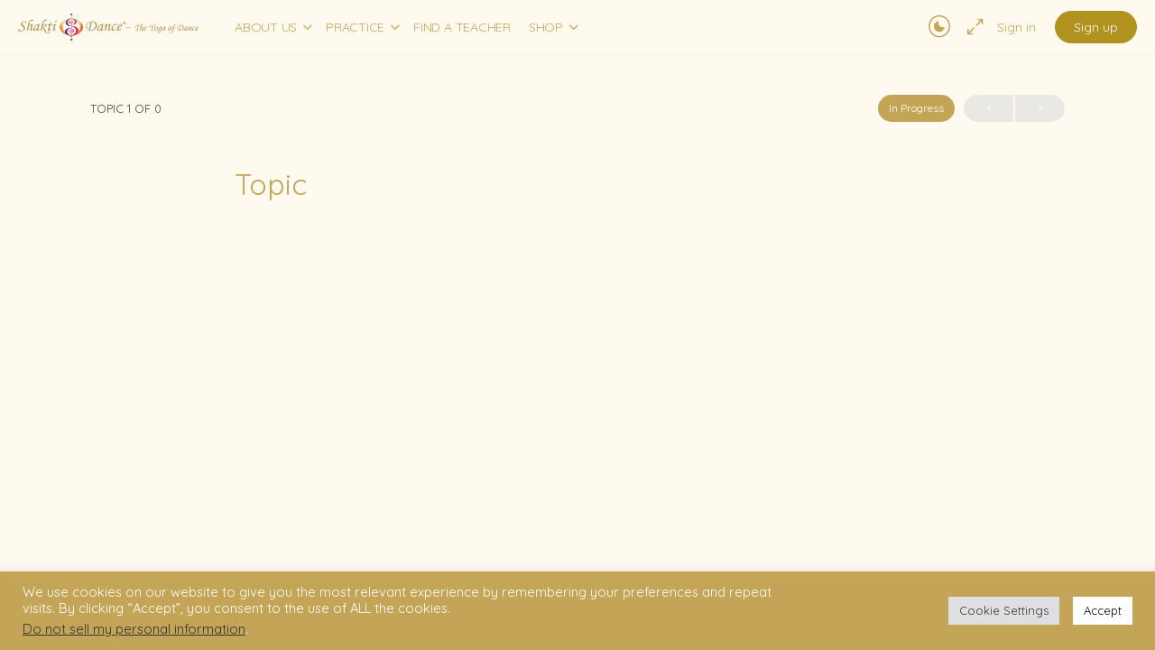

--- FILE ---
content_type: text/html; charset=UTF-8
request_url: https://shaktidanceacademy.online/lessons/topic-15/
body_size: 32827
content:
<!doctype html>
<html lang="en-GB">
	<head>
		<meta charset="UTF-8">
		<link rel="profile" href="https://gmpg.org/xfn/11">
		<script type="text/html" id="tmpl-bb-link-preview">
<% if ( link_scrapping ) { %>
	<% if ( link_loading ) { %>
		<span class="bb-url-scrapper-loading bb-ajax-loader"><i class="bb-icon-l bb-icon-spinner animate-spin"></i>Loading preview...</span>
	<% } %>
	<% if ( link_success || link_error ) { %>
		<a title="Cancel Preview" href="#" id="bb-close-link-suggestion">Remove Preview</a>
		<div class="bb-link-preview-container">

			<% if ( link_images && link_images.length && link_success && ! link_error && '' !== link_image_index ) { %>
				<div id="bb-url-scrapper-img-holder">
					<div class="bb-link-preview-image">
						<div class="bb-link-preview-image-cover">
							<img src="<%= link_images[link_image_index] %>"/>
						</div>
						<div class="bb-link-preview-icons">
							<%
							if ( link_images.length > 1 ) { %>
								<a data-bp-tooltip-pos="up" data-bp-tooltip="Change image" href="#" class="icon-exchange toolbar-button bp-tooltip" id="icon-exchange"><i class="bb-icon-l bb-icon-exchange"></i></a>
							<% } %>
							<% if ( link_images.length ) { %>
								<a data-bp-tooltip-pos="up" data-bp-tooltip="Remove image" href="#" class="icon-image-slash toolbar-button bp-tooltip" id="bb-link-preview-remove-image"><i class="bb-icon-l bb-icon-image-slash"></i></a>
							<% } %>
							<a data-bp-tooltip-pos="up" data-bp-tooltip="Confirm" class="toolbar-button bp-tooltip" href="#" id="bb-link-preview-select-image">
								<i class="bb-icon-check bb-icon-l"></i>
							</a>
						</div>
					</div>
					<% if ( link_images.length > 1 ) { %>
						<div class="bb-url-thumb-nav">
							<button type="button" id="bb-url-prevPicButton"><span class="bb-icon-l bb-icon-angle-left"></span></button>
							<button type="button" id="bb-url-nextPicButton"><span class="bb-icon-l bb-icon-angle-right"></span></button>
							<div id="bb-url-scrapper-img-count">
								Image <%= link_image_index + 1 %>&nbsp;of&nbsp;<%= link_images.length %>
							</div>
						</div>
					<% } %>
				</div>
			<% } %>

			<% if ( link_success && ! link_error && link_url ) { %>
				<div class="bb-link-preview-info">
					<% var a = document.createElement('a');
						a.href = link_url;
						var hostname = a.hostname;
						var domainName = hostname.replace('www.', '' );
					%>

					<% if ( 'undefined' !== typeof link_title && link_title.trim() && link_description ) { %>
						<p class="bb-link-preview-link-name"><%= domainName %></p>
					<% } %>

					<% if ( link_success && ! link_error ) { %>
						<p class="bb-link-preview-title"><%= link_title %></p>
					<% } %>

					<% if ( link_success && ! link_error ) { %>
						<div class="bb-link-preview-excerpt"><p><%= link_description %></p></div>
					<% } %>
				</div>
			<% } %>
			<% if ( link_error && ! link_success ) { %>
				<div id="bb-url-error" class="bb-url-error"><%= link_error_msg %></div>
			<% } %>
		</div>
	<% } %>
<% } %>
</script>
<script type="text/html" id="tmpl-profile-card-popup">
	<div id="profile-card" class="bb-profile-card bb-popup-card" data-bp-item-id="" data-bp-item-component="members">

		<div class="skeleton-card">
			<div class="skeleton-card-body">
				<div class="skeleton-card-avatar bb-loading-bg"></div>
				<div class="skeleton-card-entity">
					<div class="skeleton-card-type bb-loading-bg"></div>
					<div class="skeleton-card-heading bb-loading-bg"></div>
					<div class="skeleton-card-meta bb-loading-bg"></div>
				</div>
			</div>
						<div class="skeleton-card-footer skeleton-footer-plain">
				<div class="skeleton-card-button bb-loading-bg"></div>
				<div class="skeleton-card-button bb-loading-bg"></div>
				<div class="skeleton-card-button bb-loading-bg"></div>
			</div>
		</div>

		<div class="bb-card-content">
			<div class="bb-card-body">
				<div class="bb-card-avatar">
					<span class="card-profile-status"></span>
					<img src="" alt="">
				</div>
				<div class="bb-card-entity">
					<div class="bb-card-profile-type"></div>
					<h4 class="bb-card-heading"></h4>
					<div class="bb-card-meta">
						<span class="card-meta-item card-meta-joined">Joined <span></span></span>
						<span class="card-meta-item card-meta-last-active"></span>
													<span class="card-meta-item card-meta-followers"></span>
												</div>
				</div>
			</div>
			<div class="bb-card-footer">
								<div class="bb-card-action bb-card-action-outline">
					<a href="" class="card-button card-button-profile">View Profile</a>
				</div>
			</div>
		</div>

	</div>
</script>
<script type="text/html" id="tmpl-group-card-popup">
	<div id="group-card" class="bb-group-card bb-popup-card" data-bp-item-id="" data-bp-item-component="groups">

		<div class="skeleton-card">
			<div class="skeleton-card-body">
				<div class="skeleton-card-avatar bb-loading-bg"></div>
				<div class="skeleton-card-entity">
					<div class="skeleton-card-heading bb-loading-bg"></div>
					<div class="skeleton-card-meta bb-loading-bg"></div>
				</div>
			</div>
						<div class="skeleton-card-footer skeleton-footer-plain">
				<div class="skeleton-card-button bb-loading-bg"></div>
				<div class="skeleton-card-button bb-loading-bg"></div>
			</div>
		</div>

		<div class="bb-card-content">
			<div class="bb-card-body">
				<div class="bb-card-avatar">
					<img src="" alt="">
				</div>
				<div class="bb-card-entity">
					<h4 class="bb-card-heading"></h4>
					<div class="bb-card-meta">
						<span class="card-meta-item card-meta-status"></span>
						<span class="card-meta-item card-meta-type"></span>
						<span class="card-meta-item card-meta-last-active"></span>
					</div>
					<div class="card-group-members">
						<span class="bs-group-members"></span>
					</div>
				</div>
			</div>
			<div class="bb-card-footer">
								<div class="bb-card-action bb-card-action-outline">
					<a href="" class="card-button card-button-group">View Group</a>
				</div>
			</div>
		</div>

	</div>
</script>

            <style id="bb_learndash_30_custom_colors">

                
                .learndash-wrapper .bb-single-course-sidebar .ld-status.ld-primary-background {
                    background-color: #e2e7ed !important;
                    color: inherit !important;
                }

                .learndash-wrapper .ld-course-status .ld-status.ld-status-progress.ld-primary-background {
                    background-color: #ebe9e6 !important;
                    color: inherit !important;
                }

                .learndash-wrapper .learndash_content_wrap .wpProQuiz_content .wpProQuiz_button_reShowQuestion:hover {
                    background-color: #fff !important;
                }

                .learndash-wrapper .learndash_content_wrap .wpProQuiz_content .wpProQuiz_toplistTable th {
                    background-color: transparent !important;
                }

                .learndash-wrapper .wpProQuiz_content .wpProQuiz_button:not(.wpProQuiz_button_reShowQuestion):not(.wpProQuiz_button_restartQuiz) {
                    color: #fff !important;
                }

                .learndash-wrapper .wpProQuiz_content .wpProQuiz_button.wpProQuiz_button_restartQuiz {
                    color: #fff !important;
                }

                .wpProQuiz_content .wpProQuiz_results > div > .wpProQuiz_button,
                .learndash-wrapper .bb-learndash-content-wrap .ld-item-list .ld-item-list-item a.ld-item-name:hover,
                .learndash-wrapper .bb-learndash-content-wrap .ld-item-list .ld-item-list-item .ld-item-list-item-preview:hover a.ld-item-name .ld-item-title,
                .learndash-wrapper .bb-learndash-content-wrap .ld-item-list .ld-item-list-item .ld-item-list-item-preview:hover .ld-expand-button .ld-icon-arrow-down,
                .lms-topic-sidebar-wrapper .lms-lessions-list > ol li a.bb-lesson-head:hover,
                .learndash-wrapper .bb-learndash-content-wrap .ld-primary-color-hover:hover,
                .learndash-wrapper .learndash_content_wrap .ld-table-list-item-quiz .ld-primary-color-hover:hover .ld-item-title,
                .learndash-wrapper .ld-item-list-item-expanded .ld-table-list-items .ld-table-list-item .ld-table-list-item-quiz .ld-primary-color-hover:hover .ld-item-title,
                .learndash-wrapper .ld-table-list .ld-table-list-items div.ld-table-list-item a.ld-table-list-item-preview:hover .ld-topic-title,
                .lms-lesson-content .bb-type-list li a:hover,
                .lms-lesson-content .lms-quiz-list li a:hover,
                .learndash-wrapper .ld-expand-button.ld-button-alternate:hover .ld-icon-arrow-down,
                .learndash-wrapper .ld-table-list .ld-table-list-items div.ld-table-list-item a.ld-table-list-item-preview:hover .ld-topic-title:before,
                .bb-lessons-list .lms-toggle-lesson i:hover,
                .lms-topic-sidebar-wrapper .lms-course-quizzes-list > ul li a:hover,
                .lms-topic-sidebar-wrapper .lms-course-members-list .course-members-list a:hover,
                .lms-topic-sidebar-wrapper .lms-course-members-list .bb-course-member-wrap > .list-members-extra,
                .lms-topic-sidebar-wrapper .lms-course-members-list .bb-course-member-wrap > .list-members-extra:hover,
                .learndash-wrapper .ld-item-list .ld-item-list-item.ld-item-lesson-item .ld-item-list-item-preview .ld-item-name .ld-item-title .ld-item-components span,
                .bb-about-instructor h5 a:hover,
                .learndash_content_wrap .comment-respond .comment-author:hover,
                .single-sfwd-courses .comment-respond .comment-author:hover {
                    color: #b2921e !important;
                }

                .learndash-wrapper .learndash_content_wrap #quiz_continue_link,
                .learndash-wrapper .learndash_content_wrap .learndash_mark_complete_button,
                .learndash-wrapper .learndash_content_wrap #learndash_mark_complete_button,
                .learndash-wrapper .learndash_content_wrap .ld-status-complete,
                .learndash-wrapper .learndash_content_wrap .ld-alert-success .ld-button,
                .learndash-wrapper .learndash_content_wrap .ld-alert-success .ld-alert-icon,
                .wpProQuiz_questionList[data-type="assessment_answer"] .wpProQuiz_questionListItem label.is-selected:before,
                .wpProQuiz_questionList[data-type="single"] .wpProQuiz_questionListItem label.is-selected:before,
                .wpProQuiz_questionList[data-type="multiple"] .wpProQuiz_questionListItem label.is-selected:before {
                    background-color: #b2921e !important;
                }

                .wpProQuiz_content .wpProQuiz_results > div > .wpProQuiz_button,
                .wpProQuiz_questionList[data-type="multiple"] .wpProQuiz_questionListItem label.is-selected:before {
                    border-color: #b2921e !important;
                }

                .learndash-wrapper .wpProQuiz_content .wpProQuiz_button.wpProQuiz_button_restartQuiz,
                .learndash-wrapper .wpProQuiz_content .wpProQuiz_button.wpProQuiz_button_restartQuiz:hover,
                #learndash-page-content .sfwd-course-nav .learndash_next_prev_link a:hover,
                .bb-cover-list-item .ld-primary-background {
                    background-color: #b2921e !important;
                }

                
                
                .lms-topic-sidebar-wrapper .ld-secondary-background,
                .i-progress.i-progress-completed,
                .bb-cover-list-item .ld-secondary-background,
                .learndash-wrapper .ld-status-icon.ld-status-complete.ld-secondary-background,
                .learndash-wrapper .ld-status-icon.ld-quiz-complete,
                .ld-progress-bar .ld-progress-bar-percentage.ld-secondary-background {
                    background-color: #b2921e !important;
                }

                .bb-progress .bb-progress-circle {
                    border-color: #b2921e !important;
                }

                .learndash-wrapper .ld-alert-success {
                    border-color: #DCDFE3 !important;
                }

                .learndash-wrapper .ld-secondary-in-progress-icon {
                    color: #b2921e !important;
                }

                .learndash-wrapper .bb-learndash-content-wrap .ld-secondary-in-progress-icon {
                    border-left-color: #DEDFE2 !important;
                    border-top-color: #DEDFE2 !important;
                }

                
                
                .learndash-wrapper .ld-item-list .ld-item-list-item.ld-item-lesson-item .ld-item-name .ld-item-title .ld-item-components span.ld-status-waiting,
                .learndash-wrapper .ld-item-list .ld-item-list-item.ld-item-lesson-item .ld-item-name .ld-item-title .ld-item-components span.ld-status-waiting span.ld-icon,
                .learndash-wrapper .ld-status-waiting {
                    background-color: #4f3a26 !important;
                }

                
            </style>

			<meta name='robots' content='index, follow, max-image-preview:large, max-snippet:-1, max-video-preview:-1' />

	<!-- This site is optimized with the Yoast SEO plugin v26.7 - https://yoast.com/wordpress/plugins/seo/ -->
	<title>Topic - Shakti Dance Endowment LTD dba Shakti Dance Academy</title>
	<link rel="canonical" href="https://shaktidanceacademy.online/lessons/topic-15/" />
	<meta property="og:locale" content="en_GB" />
	<meta property="og:type" content="article" />
	<meta property="og:title" content="Topic - Shakti Dance Endowment LTD dba Shakti Dance Academy" />
	<meta property="og:url" content="https://shaktidanceacademy.online/lessons/topic-15/" />
	<meta property="og:site_name" content="Shakti Dance Endowment LTD dba Shakti Dance Academy" />
	<meta name="twitter:card" content="summary_large_image" />
	<script type="application/ld+json" class="yoast-schema-graph">{"@context":"https://schema.org","@graph":[{"@type":"WebPage","@id":"https://shaktidanceacademy.online/lessons/topic-15/","url":"https://shaktidanceacademy.online/lessons/topic-15/","name":"Topic - Shakti Dance Endowment LTD dba Shakti Dance Academy","isPartOf":{"@id":"https://shaktidanceacademy.online/#website"},"datePublished":"2023-01-27T13:23:51+00:00","breadcrumb":{"@id":"https://shaktidanceacademy.online/lessons/topic-15/#breadcrumb"},"inLanguage":"en-GB","potentialAction":[{"@type":"ReadAction","target":["https://shaktidanceacademy.online/lessons/topic-15/"]}]},{"@type":"BreadcrumbList","@id":"https://shaktidanceacademy.online/lessons/topic-15/#breadcrumb","itemListElement":[{"@type":"ListItem","position":1,"name":"Inici","item":"https://shaktidanceacademy.online/"},{"@type":"ListItem","position":2,"name":"Topic"}]},{"@type":"WebSite","@id":"https://shaktidanceacademy.online/#website","url":"https://shaktidanceacademy.online/","name":"Shakti Dance Endowment LTD dba Shakti Dance Academy","description":"HOME, GUARDIAN &amp; REFERENTIAL SOURCE OF THE EVER-EVOLVING TEACHING OF SHAKTI DANCE®, AS TAUGHT BY SARA AVTAR","publisher":{"@id":"https://shaktidanceacademy.online/#organization"},"potentialAction":[{"@type":"SearchAction","target":{"@type":"EntryPoint","urlTemplate":"https://shaktidanceacademy.online/?s={search_term_string}"},"query-input":{"@type":"PropertyValueSpecification","valueRequired":true,"valueName":"search_term_string"}}],"inLanguage":"en-GB"},{"@type":"Organization","@id":"https://shaktidanceacademy.online/#organization","name":"Shakti Dance Endowment LTD dba Shakti Dance Academy","url":"https://shaktidanceacademy.online/","logo":{"@type":"ImageObject","inLanguage":"en-GB","@id":"https://shaktidanceacademy.online/#/schema/logo/image/","url":"https://shaktidanceacademy.online/wp-content/uploads/2021/07/SDA-logo-su-tre-righe-per-FOOTER-2.png","contentUrl":"https://shaktidanceacademy.online/wp-content/uploads/2021/07/SDA-logo-su-tre-righe-per-FOOTER-2.png","width":434,"height":209,"caption":"Shakti Dance Endowment LTD dba Shakti Dance Academy"},"image":{"@id":"https://shaktidanceacademy.online/#/schema/logo/image/"}}]}</script>
	<!-- / Yoast SEO plugin. -->


<link rel='dns-prefetch' href='//fonts.googleapis.com' />
<link rel='preconnect' href='https://fonts.gstatic.com' crossorigin />
<link rel="alternate" type="application/rss+xml" title="Shakti Dance Endowment LTD dba Shakti Dance Academy &raquo; Feed" href="https://shaktidanceacademy.online/feed/" />
<link rel="alternate" type="application/rss+xml" title="Shakti Dance Endowment LTD dba Shakti Dance Academy &raquo; Comments Feed" href="https://shaktidanceacademy.online/comments/feed/" />
<link rel="alternate" title="oEmbed (JSON)" type="application/json+oembed" href="https://shaktidanceacademy.online/wp-json/oembed/1.0/embed?url=https%3A%2F%2Fshaktidanceacademy.online%2Flessons%2Ftopic-15%2F" />
<link rel="alternate" title="oEmbed (XML)" type="text/xml+oembed" href="https://shaktidanceacademy.online/wp-json/oembed/1.0/embed?url=https%3A%2F%2Fshaktidanceacademy.online%2Flessons%2Ftopic-15%2F&#038;format=xml" />
<style id='wp-img-auto-sizes-contain-inline-css' type='text/css'>
img:is([sizes=auto i],[sizes^="auto," i]){contain-intrinsic-size:3000px 1500px}
/*# sourceURL=wp-img-auto-sizes-contain-inline-css */
</style>
<link rel='stylesheet' id='bp-nouveau-icons-map-css' href='https://shaktidanceacademy.online/wp-content/plugins/buddyboss-platform/bp-templates/bp-nouveau/icons/css/icons-map.min.css?ver=2.14.4' type='text/css' media='all' />
<link rel='stylesheet' id='bp-nouveau-bb-icons-css' href='https://shaktidanceacademy.online/wp-content/plugins/buddyboss-platform/bp-templates/bp-nouveau/icons/css/bb-icons.min.css?ver=1.0.8' type='text/css' media='all' />
<link rel='stylesheet' id='dashicons-css' href='https://shaktidanceacademy.online/wp-includes/css/dashicons.min.css?ver=485728e89ff0e224d6695f98fcfd2558' type='text/css' media='all' />
<link rel='stylesheet' id='bp-nouveau-css' href='https://shaktidanceacademy.online/wp-content/plugins/buddyboss-platform/bp-templates/bp-nouveau/css/buddypress.min.css?ver=2.14.4' type='text/css' media='all' />
<style id='bp-nouveau-inline-css' type='text/css'>
.list-wrap .bs-group-cover a:before{ background:unset; }
/*# sourceURL=bp-nouveau-inline-css */
</style>
<link rel='stylesheet' id='fluentform-elementor-widget-css' href='https://shaktidanceacademy.online/wp-content/plugins/fluentform/assets/css/fluent-forms-elementor-widget.css?ver=6.1.12' type='text/css' media='all' />
<link rel='stylesheet' id='buddyboss_legacy-css' href='https://shaktidanceacademy.online/wp-content/themes/buddyboss-theme/inc/plugins/buddyboss-menu-icons/vendor/kucrut/icon-picker/css/types/buddyboss_legacy.css?ver=1.0' type='text/css' media='all' />
<link rel='stylesheet' id='wp-block-library-css' href='https://shaktidanceacademy.online/wp-includes/css/dist/block-library/style.min.css?ver=485728e89ff0e224d6695f98fcfd2558' type='text/css' media='all' />
<style id='classic-theme-styles-inline-css' type='text/css'>
/*! This file is auto-generated */
.wp-block-button__link{color:#fff;background-color:#32373c;border-radius:9999px;box-shadow:none;text-decoration:none;padding:calc(.667em + 2px) calc(1.333em + 2px);font-size:1.125em}.wp-block-file__button{background:#32373c;color:#fff;text-decoration:none}
/*# sourceURL=/wp-includes/css/classic-themes.min.css */
</style>
<link rel='stylesheet' id='wc-memberships-blocks-css' href='https://shaktidanceacademy.online/wp-content/plugins/woocommerce-memberships/assets/css/blocks/wc-memberships-blocks.min.css?ver=1.27.4' type='text/css' media='all' />
<link rel='stylesheet' id='bb_theme_block-buddypanel-style-css-css' href='https://shaktidanceacademy.online/wp-content/themes/buddyboss-theme/blocks/buddypanel/build/style-buddypanel.css?ver=a43481f57c3cc73f6cce06223a569c14' type='text/css' media='all' />
<style id='global-styles-inline-css' type='text/css'>
:root{--wp--preset--aspect-ratio--square: 1;--wp--preset--aspect-ratio--4-3: 4/3;--wp--preset--aspect-ratio--3-4: 3/4;--wp--preset--aspect-ratio--3-2: 3/2;--wp--preset--aspect-ratio--2-3: 2/3;--wp--preset--aspect-ratio--16-9: 16/9;--wp--preset--aspect-ratio--9-16: 9/16;--wp--preset--color--black: #000000;--wp--preset--color--cyan-bluish-gray: #abb8c3;--wp--preset--color--white: #ffffff;--wp--preset--color--pale-pink: #f78da7;--wp--preset--color--vivid-red: #cf2e2e;--wp--preset--color--luminous-vivid-orange: #ff6900;--wp--preset--color--luminous-vivid-amber: #fcb900;--wp--preset--color--light-green-cyan: #7bdcb5;--wp--preset--color--vivid-green-cyan: #00d084;--wp--preset--color--pale-cyan-blue: #8ed1fc;--wp--preset--color--vivid-cyan-blue: #0693e3;--wp--preset--color--vivid-purple: #9b51e0;--wp--preset--gradient--vivid-cyan-blue-to-vivid-purple: linear-gradient(135deg,rgb(6,147,227) 0%,rgb(155,81,224) 100%);--wp--preset--gradient--light-green-cyan-to-vivid-green-cyan: linear-gradient(135deg,rgb(122,220,180) 0%,rgb(0,208,130) 100%);--wp--preset--gradient--luminous-vivid-amber-to-luminous-vivid-orange: linear-gradient(135deg,rgb(252,185,0) 0%,rgb(255,105,0) 100%);--wp--preset--gradient--luminous-vivid-orange-to-vivid-red: linear-gradient(135deg,rgb(255,105,0) 0%,rgb(207,46,46) 100%);--wp--preset--gradient--very-light-gray-to-cyan-bluish-gray: linear-gradient(135deg,rgb(238,238,238) 0%,rgb(169,184,195) 100%);--wp--preset--gradient--cool-to-warm-spectrum: linear-gradient(135deg,rgb(74,234,220) 0%,rgb(151,120,209) 20%,rgb(207,42,186) 40%,rgb(238,44,130) 60%,rgb(251,105,98) 80%,rgb(254,248,76) 100%);--wp--preset--gradient--blush-light-purple: linear-gradient(135deg,rgb(255,206,236) 0%,rgb(152,150,240) 100%);--wp--preset--gradient--blush-bordeaux: linear-gradient(135deg,rgb(254,205,165) 0%,rgb(254,45,45) 50%,rgb(107,0,62) 100%);--wp--preset--gradient--luminous-dusk: linear-gradient(135deg,rgb(255,203,112) 0%,rgb(199,81,192) 50%,rgb(65,88,208) 100%);--wp--preset--gradient--pale-ocean: linear-gradient(135deg,rgb(255,245,203) 0%,rgb(182,227,212) 50%,rgb(51,167,181) 100%);--wp--preset--gradient--electric-grass: linear-gradient(135deg,rgb(202,248,128) 0%,rgb(113,206,126) 100%);--wp--preset--gradient--midnight: linear-gradient(135deg,rgb(2,3,129) 0%,rgb(40,116,252) 100%);--wp--preset--font-size--small: 13px;--wp--preset--font-size--medium: 20px;--wp--preset--font-size--large: 36px;--wp--preset--font-size--x-large: 42px;--wp--preset--spacing--20: 0.44rem;--wp--preset--spacing--30: 0.67rem;--wp--preset--spacing--40: 1rem;--wp--preset--spacing--50: 1.5rem;--wp--preset--spacing--60: 2.25rem;--wp--preset--spacing--70: 3.38rem;--wp--preset--spacing--80: 5.06rem;--wp--preset--shadow--natural: 6px 6px 9px rgba(0, 0, 0, 0.2);--wp--preset--shadow--deep: 12px 12px 50px rgba(0, 0, 0, 0.4);--wp--preset--shadow--sharp: 6px 6px 0px rgba(0, 0, 0, 0.2);--wp--preset--shadow--outlined: 6px 6px 0px -3px rgb(255, 255, 255), 6px 6px rgb(0, 0, 0);--wp--preset--shadow--crisp: 6px 6px 0px rgb(0, 0, 0);}:where(.is-layout-flex){gap: 0.5em;}:where(.is-layout-grid){gap: 0.5em;}body .is-layout-flex{display: flex;}.is-layout-flex{flex-wrap: wrap;align-items: center;}.is-layout-flex > :is(*, div){margin: 0;}body .is-layout-grid{display: grid;}.is-layout-grid > :is(*, div){margin: 0;}:where(.wp-block-columns.is-layout-flex){gap: 2em;}:where(.wp-block-columns.is-layout-grid){gap: 2em;}:where(.wp-block-post-template.is-layout-flex){gap: 1.25em;}:where(.wp-block-post-template.is-layout-grid){gap: 1.25em;}.has-black-color{color: var(--wp--preset--color--black) !important;}.has-cyan-bluish-gray-color{color: var(--wp--preset--color--cyan-bluish-gray) !important;}.has-white-color{color: var(--wp--preset--color--white) !important;}.has-pale-pink-color{color: var(--wp--preset--color--pale-pink) !important;}.has-vivid-red-color{color: var(--wp--preset--color--vivid-red) !important;}.has-luminous-vivid-orange-color{color: var(--wp--preset--color--luminous-vivid-orange) !important;}.has-luminous-vivid-amber-color{color: var(--wp--preset--color--luminous-vivid-amber) !important;}.has-light-green-cyan-color{color: var(--wp--preset--color--light-green-cyan) !important;}.has-vivid-green-cyan-color{color: var(--wp--preset--color--vivid-green-cyan) !important;}.has-pale-cyan-blue-color{color: var(--wp--preset--color--pale-cyan-blue) !important;}.has-vivid-cyan-blue-color{color: var(--wp--preset--color--vivid-cyan-blue) !important;}.has-vivid-purple-color{color: var(--wp--preset--color--vivid-purple) !important;}.has-black-background-color{background-color: var(--wp--preset--color--black) !important;}.has-cyan-bluish-gray-background-color{background-color: var(--wp--preset--color--cyan-bluish-gray) !important;}.has-white-background-color{background-color: var(--wp--preset--color--white) !important;}.has-pale-pink-background-color{background-color: var(--wp--preset--color--pale-pink) !important;}.has-vivid-red-background-color{background-color: var(--wp--preset--color--vivid-red) !important;}.has-luminous-vivid-orange-background-color{background-color: var(--wp--preset--color--luminous-vivid-orange) !important;}.has-luminous-vivid-amber-background-color{background-color: var(--wp--preset--color--luminous-vivid-amber) !important;}.has-light-green-cyan-background-color{background-color: var(--wp--preset--color--light-green-cyan) !important;}.has-vivid-green-cyan-background-color{background-color: var(--wp--preset--color--vivid-green-cyan) !important;}.has-pale-cyan-blue-background-color{background-color: var(--wp--preset--color--pale-cyan-blue) !important;}.has-vivid-cyan-blue-background-color{background-color: var(--wp--preset--color--vivid-cyan-blue) !important;}.has-vivid-purple-background-color{background-color: var(--wp--preset--color--vivid-purple) !important;}.has-black-border-color{border-color: var(--wp--preset--color--black) !important;}.has-cyan-bluish-gray-border-color{border-color: var(--wp--preset--color--cyan-bluish-gray) !important;}.has-white-border-color{border-color: var(--wp--preset--color--white) !important;}.has-pale-pink-border-color{border-color: var(--wp--preset--color--pale-pink) !important;}.has-vivid-red-border-color{border-color: var(--wp--preset--color--vivid-red) !important;}.has-luminous-vivid-orange-border-color{border-color: var(--wp--preset--color--luminous-vivid-orange) !important;}.has-luminous-vivid-amber-border-color{border-color: var(--wp--preset--color--luminous-vivid-amber) !important;}.has-light-green-cyan-border-color{border-color: var(--wp--preset--color--light-green-cyan) !important;}.has-vivid-green-cyan-border-color{border-color: var(--wp--preset--color--vivid-green-cyan) !important;}.has-pale-cyan-blue-border-color{border-color: var(--wp--preset--color--pale-cyan-blue) !important;}.has-vivid-cyan-blue-border-color{border-color: var(--wp--preset--color--vivid-cyan-blue) !important;}.has-vivid-purple-border-color{border-color: var(--wp--preset--color--vivid-purple) !important;}.has-vivid-cyan-blue-to-vivid-purple-gradient-background{background: var(--wp--preset--gradient--vivid-cyan-blue-to-vivid-purple) !important;}.has-light-green-cyan-to-vivid-green-cyan-gradient-background{background: var(--wp--preset--gradient--light-green-cyan-to-vivid-green-cyan) !important;}.has-luminous-vivid-amber-to-luminous-vivid-orange-gradient-background{background: var(--wp--preset--gradient--luminous-vivid-amber-to-luminous-vivid-orange) !important;}.has-luminous-vivid-orange-to-vivid-red-gradient-background{background: var(--wp--preset--gradient--luminous-vivid-orange-to-vivid-red) !important;}.has-very-light-gray-to-cyan-bluish-gray-gradient-background{background: var(--wp--preset--gradient--very-light-gray-to-cyan-bluish-gray) !important;}.has-cool-to-warm-spectrum-gradient-background{background: var(--wp--preset--gradient--cool-to-warm-spectrum) !important;}.has-blush-light-purple-gradient-background{background: var(--wp--preset--gradient--blush-light-purple) !important;}.has-blush-bordeaux-gradient-background{background: var(--wp--preset--gradient--blush-bordeaux) !important;}.has-luminous-dusk-gradient-background{background: var(--wp--preset--gradient--luminous-dusk) !important;}.has-pale-ocean-gradient-background{background: var(--wp--preset--gradient--pale-ocean) !important;}.has-electric-grass-gradient-background{background: var(--wp--preset--gradient--electric-grass) !important;}.has-midnight-gradient-background{background: var(--wp--preset--gradient--midnight) !important;}.has-small-font-size{font-size: var(--wp--preset--font-size--small) !important;}.has-medium-font-size{font-size: var(--wp--preset--font-size--medium) !important;}.has-large-font-size{font-size: var(--wp--preset--font-size--large) !important;}.has-x-large-font-size{font-size: var(--wp--preset--font-size--x-large) !important;}
:where(.wp-block-post-template.is-layout-flex){gap: 1.25em;}:where(.wp-block-post-template.is-layout-grid){gap: 1.25em;}
:where(.wp-block-term-template.is-layout-flex){gap: 1.25em;}:where(.wp-block-term-template.is-layout-grid){gap: 1.25em;}
:where(.wp-block-columns.is-layout-flex){gap: 2em;}:where(.wp-block-columns.is-layout-grid){gap: 2em;}
:root :where(.wp-block-pullquote){font-size: 1.5em;line-height: 1.6;}
/*# sourceURL=global-styles-inline-css */
</style>
<link rel='stylesheet' id='bb-pro-enqueue-scripts-css' href='https://shaktidanceacademy.online/wp-content/plugins/buddyboss-platform-pro/assets/css/index.min.css?ver=2.10.1' type='text/css' media='all' />
<link rel='stylesheet' id='bb-access-control-css' href='https://shaktidanceacademy.online/wp-content/plugins/buddyboss-platform-pro/includes/access-control/assets/css/bb-access-control.min.css?ver=2.10.1' type='text/css' media='all' />
<link rel='stylesheet' id='bb-activity-post-feature-image-css' href='https://shaktidanceacademy.online/wp-content/plugins/buddyboss-platform-pro/includes/platform-settings/activity/post-feature-image/assets/css/bb-activity-post-feature-image.min.css?ver=2.10.1' type='text/css' media='all' />
<link rel='stylesheet' id='bb-cropper-css-css' href='https://shaktidanceacademy.online/wp-content/plugins/buddyboss-platform/bp-core/css/vendor/cropper.min.css?ver=2.14.4' type='text/css' media='all' />
<link rel='stylesheet' id='bb-meprlms-frontend-css' href='https://shaktidanceacademy.online/wp-content/plugins/buddyboss-platform-pro/includes/integrations/meprlms/assets/css/meprlms-frontend.min.css?ver=2.14.4' type='text/css' media='all' />
<link rel='stylesheet' id='bb-tutorlms-admin-css' href='https://shaktidanceacademy.online/wp-content/plugins/buddyboss-platform-pro/includes/integrations/tutorlms/assets/css/bb-tutorlms-admin.min.css?ver=2.14.4' type='text/css' media='all' />
<link rel='stylesheet' id='bp-media-videojs-css-css' href='https://shaktidanceacademy.online/wp-content/plugins/buddyboss-platform/bp-core/css/vendor/video-js.min.css?ver=2.14.4' type='text/css' media='all' />
<link rel='stylesheet' id='bp-mentions-css-css' href='https://shaktidanceacademy.online/wp-content/plugins/buddyboss-platform/bp-core/css/mentions.min.css?ver=2.14.4' type='text/css' media='all' />
<link rel='stylesheet' id='cookie-law-info-css' href='https://shaktidanceacademy.online/wp-content/plugins/cookie-law-info/legacy/public/css/cookie-law-info-public.css?ver=3.3.9.1' type='text/css' media='all' />
<link rel='stylesheet' id='cookie-law-info-gdpr-css' href='https://shaktidanceacademy.online/wp-content/plugins/cookie-law-info/legacy/public/css/cookie-law-info-gdpr.css?ver=3.3.9.1' type='text/css' media='all' />
<link rel='stylesheet' id='woocommerce-layout-css' href='https://shaktidanceacademy.online/wp-content/plugins/woocommerce/assets/css/woocommerce-layout.css?ver=10.4.3' type='text/css' media='all' />
<link rel='stylesheet' id='woocommerce-smallscreen-css' href='https://shaktidanceacademy.online/wp-content/plugins/woocommerce/assets/css/woocommerce-smallscreen.css?ver=10.4.3' type='text/css' media='only screen and (max-width: 768px)' />
<link rel='stylesheet' id='woocommerce-general-css' href='https://shaktidanceacademy.online/wp-content/plugins/woocommerce/assets/css/woocommerce.css?ver=10.4.3' type='text/css' media='all' />
<style id='woocommerce-inline-inline-css' type='text/css'>
.woocommerce form .form-row .required { visibility: visible; }
/*# sourceURL=woocommerce-inline-inline-css */
</style>
<link rel='stylesheet' id='learndash_quiz_front_css-css' href='//shaktidanceacademy.online/wp-content/plugins/sfwd-lms/themes/legacy/templates/learndash_quiz_front.min.css?ver=4.25.7.1' type='text/css' media='all' />
<link rel='stylesheet' id='learndash-css' href='//shaktidanceacademy.online/wp-content/plugins/sfwd-lms/src/assets/dist/css/styles.css?ver=4.25.7.1' type='text/css' media='all' />
<link rel='stylesheet' id='jquery-dropdown-css-css' href='//shaktidanceacademy.online/wp-content/plugins/sfwd-lms/assets/css/jquery.dropdown.min.css?ver=4.25.7.1' type='text/css' media='all' />
<link rel='stylesheet' id='learndash_lesson_video-css' href='//shaktidanceacademy.online/wp-content/plugins/sfwd-lms/themes/legacy/templates/learndash_lesson_video.min.css?ver=4.25.7.1' type='text/css' media='all' />
<link rel='stylesheet' id='learndash-admin-bar-css' href='https://shaktidanceacademy.online/wp-content/plugins/sfwd-lms/src/assets/dist/css/admin-bar/styles.css?ver=4.25.7.1' type='text/css' media='all' />
<link rel='stylesheet' id='learndash-course-grid-skin-grid-css' href='https://shaktidanceacademy.online/wp-content/plugins/sfwd-lms/includes/course-grid/templates/skins/grid/style.css?ver=4.25.7.1' type='text/css' media='all' />
<link rel='stylesheet' id='learndash-course-grid-pagination-css' href='https://shaktidanceacademy.online/wp-content/plugins/sfwd-lms/includes/course-grid/templates/pagination/style.css?ver=4.25.7.1' type='text/css' media='all' />
<link rel='stylesheet' id='learndash-course-grid-filter-css' href='https://shaktidanceacademy.online/wp-content/plugins/sfwd-lms/includes/course-grid/templates/filter/style.css?ver=4.25.7.1' type='text/css' media='all' />
<link rel='stylesheet' id='learndash-course-grid-card-grid-1-css' href='https://shaktidanceacademy.online/wp-content/plugins/sfwd-lms/includes/course-grid/templates/cards/grid-1/style.css?ver=4.25.7.1' type='text/css' media='all' />
<link rel='stylesheet' id='cmplz-general-css' href='https://shaktidanceacademy.online/wp-content/plugins/complianz-gdpr/assets/css/cookieblocker.min.css?ver=1767971156' type='text/css' media='all' />
<link rel='stylesheet' id='wc-memberships-frontend-css' href='https://shaktidanceacademy.online/wp-content/plugins/woocommerce-memberships/assets/css/frontend/wc-memberships-frontend.min.css?ver=1.27.4' type='text/css' media='all' />
<link rel='stylesheet' id='redux-extendify-styles-css' href='https://shaktidanceacademy.online/wp-content/themes/buddyboss-theme/inc/admin/framework/redux-core/assets/css/extendify-utilities.css?ver=4.4.11' type='text/css' media='all' />
<link rel='stylesheet' id='learndash-front-css' href='//shaktidanceacademy.online/wp-content/plugins/sfwd-lms/themes/ld30/assets/css/learndash.min.css?ver=4.25.7.1' type='text/css' media='all' />
<style id='learndash-front-inline-css' type='text/css'>
		.learndash-wrapper .ld-item-list .ld-item-list-item.ld-is-next,
		.learndash-wrapper .wpProQuiz_content .wpProQuiz_questionListItem label:focus-within {
			border-color: #b2921e;
		}

		/*
		.learndash-wrapper a:not(.ld-button):not(#quiz_continue_link):not(.ld-focus-menu-link):not(.btn-blue):not(#quiz_continue_link):not(.ld-js-register-account):not(#ld-focus-mode-course-heading):not(#btn-join):not(.ld-item-name):not(.ld-table-list-item-preview):not(.ld-lesson-item-preview-heading),
		 */

		.learndash-wrapper .ld-breadcrumbs a,
		.learndash-wrapper .ld-lesson-item.ld-is-current-lesson .ld-lesson-item-preview-heading,
		.learndash-wrapper .ld-lesson-item.ld-is-current-lesson .ld-lesson-title,
		.learndash-wrapper .ld-primary-color-hover:hover,
		.learndash-wrapper .ld-primary-color,
		.learndash-wrapper .ld-primary-color-hover:hover,
		.learndash-wrapper .ld-primary-color,
		.learndash-wrapper .ld-tabs .ld-tabs-navigation .ld-tab.ld-active,
		.learndash-wrapper .ld-button.ld-button-transparent,
		.learndash-wrapper .ld-button.ld-button-reverse,
		.learndash-wrapper .ld-icon-certificate,
		.learndash-wrapper .ld-login-modal .ld-login-modal-login .ld-modal-heading,
		#wpProQuiz_user_content a,
		.learndash-wrapper .ld-item-list .ld-item-list-item a.ld-item-name:hover,
		.learndash-wrapper .ld-focus-comments__heading-actions .ld-expand-button,
		.learndash-wrapper .ld-focus-comments__heading a,
		.learndash-wrapper .ld-focus-comments .comment-respond a,
		.learndash-wrapper .ld-focus-comment .ld-comment-reply a.comment-reply-link:hover,
		.learndash-wrapper .ld-expand-button.ld-button-alternate {
			color: #b2921e !important;
		}

		.learndash-wrapper .ld-focus-comment.bypostauthor>.ld-comment-wrapper,
		.learndash-wrapper .ld-focus-comment.role-group_leader>.ld-comment-wrapper,
		.learndash-wrapper .ld-focus-comment.role-administrator>.ld-comment-wrapper {
			background-color:rgba(178, 146, 30, 0.03) !important;
		}


		.learndash-wrapper .ld-primary-background,
		.learndash-wrapper .ld-tabs .ld-tabs-navigation .ld-tab.ld-active:after {
			background: #b2921e !important;
		}



		.learndash-wrapper .ld-course-navigation .ld-lesson-item.ld-is-current-lesson .ld-status-incomplete,
		.learndash-wrapper .ld-focus-comment.bypostauthor:not(.ptype-sfwd-assignment) >.ld-comment-wrapper>.ld-comment-avatar img,
		.learndash-wrapper .ld-focus-comment.role-group_leader>.ld-comment-wrapper>.ld-comment-avatar img,
		.learndash-wrapper .ld-focus-comment.role-administrator>.ld-comment-wrapper>.ld-comment-avatar img {
			border-color: #b2921e !important;
		}



		.learndash-wrapper .ld-loading::before {
			border-top:3px solid #b2921e !important;
		}

		.learndash-wrapper .ld-button:hover:not([disabled]):not(.ld-button-transparent):not(.ld--ignore-inline-css),
		#learndash-tooltips .ld-tooltip:after,
		#learndash-tooltips .ld-tooltip,
		.ld-tooltip:not(.ld-tooltip--modern) [role="tooltip"],
		.learndash-wrapper .ld-primary-background,
		.learndash-wrapper .btn-join:not(.ld--ignore-inline-css),
		.learndash-wrapper #btn-join:not(.ld--ignore-inline-css),
		.learndash-wrapper .ld-button:not([disabled]):not(.ld-button-reverse):not(.ld-button-transparent):not(.ld--ignore-inline-css),
		.learndash-wrapper .ld-expand-button:not([disabled]),
		.learndash-wrapper .wpProQuiz_content .wpProQuiz_button:not([disabled]):not(.wpProQuiz_button_reShowQuestion):not(.wpProQuiz_button_restartQuiz),
		.learndash-wrapper .wpProQuiz_content .wpProQuiz_button2:not([disabled]),
		.learndash-wrapper .ld-focus .ld-focus-sidebar .ld-course-navigation-heading,
		.learndash-wrapper .ld-focus-comments .form-submit #submit,
		.learndash-wrapper .ld-login-modal input[type='submit']:not([disabled]),
		.learndash-wrapper .ld-login-modal .ld-login-modal-register:not([disabled]),
		.learndash-wrapper .wpProQuiz_content .wpProQuiz_certificate a.btn-blue:not([disabled]),
		.learndash-wrapper .ld-focus .ld-focus-header .ld-user-menu .ld-user-menu-items a:not([disabled]),
		#wpProQuiz_user_content table.wp-list-table thead th,
		#wpProQuiz_overlay_close:not([disabled]),
		.learndash-wrapper .ld-expand-button.ld-button-alternate:not([disabled]) .ld-icon {
			background-color: #b2921e !important;
			color: #000000;
		}

		.learndash-wrapper .ld-focus .ld-focus-sidebar .ld-focus-sidebar-trigger:not([disabled]):not(:hover):not(:focus) .ld-icon {
			background-color: #b2921e;
		}

		.learndash-wrapper .ld-focus .ld-focus-sidebar .ld-focus-sidebar-trigger:hover .ld-icon,
		.learndash-wrapper .ld-focus .ld-focus-sidebar .ld-focus-sidebar-trigger:focus .ld-icon {
			border-color: #b2921e;
			color: #b2921e;
		}

		.learndash-wrapper .ld-button:focus:not(.ld-button-transparent):not(.ld--ignore-inline-css),
		.learndash-wrapper .btn-join:focus:not(.ld--ignore-inline-css),
		.learndash-wrapper #btn-join:focus:not(.ld--ignore-inline-css),
		.learndash-wrapper .ld-expand-button:focus,
		.learndash-wrapper .wpProQuiz_content .wpProQuiz_button:not(.wpProQuiz_button_reShowQuestion):focus:not(.wpProQuiz_button_restartQuiz),
		.learndash-wrapper .wpProQuiz_content .wpProQuiz_button2:focus,
		.learndash-wrapper .ld-focus-comments .form-submit #submit,
		.learndash-wrapper .ld-login-modal input[type='submit']:focus,
		.learndash-wrapper .ld-login-modal .ld-login-modal-register:focus,
		.learndash-wrapper .wpProQuiz_content .wpProQuiz_certificate a.btn-blue:focus {
			opacity: 0.75; /* Replicates the hover/focus states pre-4.21.3. */
			outline-color: #b2921e;
		}

		.learndash-wrapper .ld-button:hover:not(.ld-button-transparent):not(.ld--ignore-inline-css),
		.learndash-wrapper .btn-join:hover:not(.ld--ignore-inline-css),
		.learndash-wrapper #btn-join:hover:not(.ld--ignore-inline-css),
		.learndash-wrapper .ld-expand-button:hover,
		.learndash-wrapper .wpProQuiz_content .wpProQuiz_button:not(.wpProQuiz_button_reShowQuestion):hover:not(.wpProQuiz_button_restartQuiz),
		.learndash-wrapper .wpProQuiz_content .wpProQuiz_button2:hover,
		.learndash-wrapper .ld-focus-comments .form-submit #submit,
		.learndash-wrapper .ld-login-modal input[type='submit']:hover,
		.learndash-wrapper .ld-login-modal .ld-login-modal-register:hover,
		.learndash-wrapper .wpProQuiz_content .wpProQuiz_certificate a.btn-blue:hover {
			background-color: #b2921e; /* Replicates the hover/focus states pre-4.21.3. */
			opacity: 0.85; /* Replicates the hover/focus states pre-4.21.3. */
		}

		.learndash-wrapper .ld-item-list .ld-item-search .ld-closer:focus {
			border-color: #b2921e;
		}

		.learndash-wrapper .ld-focus .ld-focus-header .ld-user-menu .ld-user-menu-items:before {
			border-bottom-color: #b2921e !important;
		}

		.learndash-wrapper .ld-button.ld-button-transparent:hover {
			background: transparent !important;
		}

		.learndash-wrapper .ld-button.ld-button-transparent:focus {
			outline-color: #b2921e;
		}

		.learndash-wrapper .ld-focus .ld-focus-header .sfwd-mark-complete .learndash_mark_complete_button:not(.ld--ignore-inline-css),
		.learndash-wrapper .ld-focus .ld-focus-header #sfwd-mark-complete #learndash_mark_complete_button,
		.learndash-wrapper .ld-button.ld-button-transparent,
		.learndash-wrapper .ld-button.ld-button-alternate,
		.learndash-wrapper .ld-expand-button.ld-button-alternate {
			background-color:transparent !important;
		}

		.learndash-wrapper .ld-focus-header .ld-user-menu .ld-user-menu-items a,
		.learndash-wrapper .ld-button.ld-button-reverse:hover,
		.learndash-wrapper .ld-alert-success .ld-alert-icon.ld-icon-certificate,
		.learndash-wrapper .ld-alert-warning .ld-button,
		.learndash-wrapper .ld-primary-background.ld-status {
			color:white !important;
		}

		.learndash-wrapper .ld-status.ld-status-unlocked {
			background-color: rgba(178,146,30,0.2) !important;
			color: #b2921e !important;
		}

		.learndash-wrapper .wpProQuiz_content .wpProQuiz_addToplist {
			background-color: rgba(178,146,30,0.1) !important;
			border: 1px solid #b2921e !important;
		}

		.learndash-wrapper .wpProQuiz_content .wpProQuiz_toplistTable th {
			background: #b2921e !important;
		}

		.learndash-wrapper .wpProQuiz_content .wpProQuiz_toplistTrOdd {
			background-color: rgba(178,146,30,0.1) !important;
		}


		.learndash-wrapper .wpProQuiz_content .wpProQuiz_time_limit .wpProQuiz_progress {
			background-color: #b2921e !important;
		}
		
		.learndash-wrapper #quiz_continue_link,
		.learndash-wrapper .ld-secondary-background,
		.learndash-wrapper .learndash_mark_complete_button:not(.ld--ignore-inline-css),
		.learndash-wrapper #learndash_mark_complete_button,
		.learndash-wrapper .ld-status-complete,
		.learndash-wrapper .ld-alert-success .ld-button,
		.learndash-wrapper .ld-alert-success .ld-alert-icon {
			background-color: #b2921e !important;
		}

		.learndash-wrapper #quiz_continue_link:focus,
		.learndash-wrapper .learndash_mark_complete_button:focus:not(.ld--ignore-inline-css),
		.learndash-wrapper #learndash_mark_complete_button:focus,
		.learndash-wrapper .ld-alert-success .ld-button:focus {
			outline-color: #b2921e;
		}

		.learndash-wrapper .wpProQuiz_content a#quiz_continue_link {
			background-color: #b2921e !important;
		}

		.learndash-wrapper .wpProQuiz_content a#quiz_continue_link:focus {
			outline-color: #b2921e;
		}

		.learndash-wrapper .course_progress .sending_progress_bar {
			background: #b2921e !important;
		}

		.learndash-wrapper .wpProQuiz_content .wpProQuiz_button_reShowQuestion:hover, .learndash-wrapper .wpProQuiz_content .wpProQuiz_button_restartQuiz:hover {
			background-color: #b2921e !important;
			opacity: 0.75;
		}

		.learndash-wrapper .wpProQuiz_content .wpProQuiz_button_reShowQuestion:focus,
		.learndash-wrapper .wpProQuiz_content .wpProQuiz_button_restartQuiz:focus {
			outline-color: #b2921e;
		}

		.learndash-wrapper .ld-secondary-color-hover:hover,
		.learndash-wrapper .ld-secondary-color,
		.learndash-wrapper .ld-focus .ld-focus-header .sfwd-mark-complete .learndash_mark_complete_button:not(.ld--ignore-inline-css),
		.learndash-wrapper .ld-focus .ld-focus-header #sfwd-mark-complete #learndash_mark_complete_button,
		.learndash-wrapper .ld-focus .ld-focus-header .sfwd-mark-complete:after {
			color: #b2921e !important;
		}

		.learndash-wrapper .ld-secondary-in-progress-icon {
			border-left-color: #b2921e !important;
			border-top-color: #b2921e !important;
		}

		.learndash-wrapper .ld-alert-success {
			border-color: #b2921e;
			background-color: transparent !important;
			color: #b2921e;
		}

		
		.learndash-wrapper .ld-alert-warning {
			background-color:transparent;
		}

		.learndash-wrapper .ld-status-waiting,
		.learndash-wrapper .ld-alert-warning .ld-alert-icon {
			background-color: #4f3a26 !important;
		}

		.learndash-wrapper .ld-tertiary-color-hover:hover,
		.learndash-wrapper .ld-tertiary-color,
		.learndash-wrapper .ld-alert-warning {
			color: #4f3a26 !important;
		}

		.learndash-wrapper .ld-tertiary-background {
			background-color: #4f3a26 !important;
		}

		.learndash-wrapper .ld-alert-warning {
			border-color: #4f3a26 !important;
		}

		.learndash-wrapper .ld-tertiary-background,
		.learndash-wrapper .ld-alert-warning .ld-alert-icon {
			color:white !important;
		}

		.learndash-wrapper .wpProQuiz_content .wpProQuiz_reviewQuestion li.wpProQuiz_reviewQuestionReview,
		.learndash-wrapper .wpProQuiz_content .wpProQuiz_box li.wpProQuiz_reviewQuestionReview {
			background-color: #4f3a26 !important;
		}

		
/*# sourceURL=learndash-front-inline-css */
</style>
<link rel='stylesheet' id='bp-zoom-css' href='https://shaktidanceacademy.online/wp-content/plugins/buddyboss-platform-pro/includes/integrations/zoom/assets/css/bp-zoom.min.css?ver=2.10.1' type='text/css' media='all' />
<link rel='stylesheet' id='buddyboss-theme-magnific-popup-css-css' href='https://shaktidanceacademy.online/wp-content/themes/buddyboss-theme/assets/css/vendors/magnific-popup.min.css?ver=2.7.70' type='text/css' media='all' />
<link rel='stylesheet' id='buddyboss-theme-select2-css-css' href='https://shaktidanceacademy.online/wp-content/themes/buddyboss-theme/assets/css/vendors/select2.min.css?ver=2.7.70' type='text/css' media='all' />
<link rel='stylesheet' id='buddyboss-theme-css-css' href='https://shaktidanceacademy.online/wp-content/themes/buddyboss-theme/assets/css/theme.min.css?ver=2.7.70' type='text/css' media='all' />
<link rel='stylesheet' id='buddyboss-theme-template-css' href='https://shaktidanceacademy.online/wp-content/themes/buddyboss-theme/assets/css/template-v1.min.css?ver=2.7.70' type='text/css' media='all' />
<link rel='stylesheet' id='buddyboss-theme-buddypress-css' href='https://shaktidanceacademy.online/wp-content/themes/buddyboss-theme/assets/css/buddypress.min.css?ver=2.7.70' type='text/css' media='all' />
<link rel='stylesheet' id='buddyboss-theme-forums-css' href='https://shaktidanceacademy.online/wp-content/themes/buddyboss-theme/assets/css/bbpress.min.css?ver=2.7.70' type='text/css' media='all' />
<link rel='stylesheet' id='buddyboss-theme-learndash-css' href='https://shaktidanceacademy.online/wp-content/themes/buddyboss-theme/assets/css/learndash.min.css?ver=2.7.70' type='text/css' media='all' />
<link rel='stylesheet' id='buddyboss-theme-woocommerce-css' href='https://shaktidanceacademy.online/wp-content/themes/buddyboss-theme/assets/css/woocommerce.min.css?ver=2.7.70' type='text/css' media='all' />
<link rel='stylesheet' id='buddyboss-theme-elementor-css' href='https://shaktidanceacademy.online/wp-content/themes/buddyboss-theme/assets/css/elementor.min.css?ver=2.7.70' type='text/css' media='all' />
<link rel='stylesheet' id='buddyboss-theme-plugins-css' href='https://shaktidanceacademy.online/wp-content/themes/buddyboss-theme/assets/css/plugins.min.css?ver=2.7.70' type='text/css' media='all' />
<link rel='stylesheet' id='elementor-frontend-css' href='https://shaktidanceacademy.online/wp-content/plugins/elementor/assets/css/frontend.min.css?ver=3.34.1' type='text/css' media='all' />
<link rel='stylesheet' id='eael-general-css' href='https://shaktidanceacademy.online/wp-content/plugins/essential-addons-for-elementor-lite/assets/front-end/css/view/general.min.css?ver=6.5.5' type='text/css' media='all' />
<link rel="preload" as="style" href="https://fonts.googleapis.com/css?family=Quicksand&#038;display=swap&#038;ver=1766064469" /><link rel="stylesheet" href="https://fonts.googleapis.com/css?family=Quicksand&#038;display=swap&#038;ver=1766064469" media="print" onload="this.media='all'"><noscript><link rel="stylesheet" href="https://fonts.googleapis.com/css?family=Quicksand&#038;display=swap&#038;ver=1766064469" /></noscript><script type="text/javascript">
            window._bbssoDOMReady = function (callback) {
                if ( document.readyState === "complete" || document.readyState === "interactive" ) {
                    callback();
                } else {
                    document.addEventListener( "DOMContentLoaded", callback );
                }
            };
            </script><script type="text/javascript" src="https://shaktidanceacademy.online/wp-includes/js/jquery/jquery.min.js?ver=3.7.1" id="jquery-core-js"></script>
<script type="text/javascript" src="https://shaktidanceacademy.online/wp-includes/js/jquery/jquery-migrate.min.js?ver=3.4.1" id="jquery-migrate-js"></script>
<script type="text/javascript" id="bb-twemoji-js-extra">
/* <![CDATA[ */
var bbemojiSettings = {"baseUrl":"https://s.w.org/images/core/emoji/14.0.0/72x72/","ext":".png","svgUrl":"https://s.w.org/images/core/emoji/14.0.0/svg/","svgExt":".svg"};
//# sourceURL=bb-twemoji-js-extra
/* ]]> */
</script>
<script type="text/javascript" src="https://shaktidanceacademy.online/wp-includes/js/twemoji.min.js?ver=2.14.4" id="bb-twemoji-js"></script>
<script type="text/javascript" src="https://shaktidanceacademy.online/wp-content/plugins/buddyboss-platform/bp-core/js/bb-emoji-loader.min.js?ver=2.14.4" id="bb-emoji-loader-js"></script>
<script type="text/javascript" id="bb-reaction-js-extra">
/* <![CDATA[ */
var bbReactionVars = {"ajax_url":"https://shaktidanceacademy.online/wp-admin/admin-ajax.php"};
//# sourceURL=bb-reaction-js-extra
/* ]]> */
</script>
<script type="text/javascript" src="https://shaktidanceacademy.online/wp-content/plugins/buddyboss-platform-pro/includes/reactions/assets/js/bb-reaction.min.js?ver=2.10.1" id="bb-reaction-js"></script>
<script type="text/javascript" id="bp-media-dropzone-js-extra">
/* <![CDATA[ */
var bp_media_dropzone = {"dictDefaultMessage":"Drop files here to upload","dictFallbackMessage":"Your browser does not support drag'n'drop file uploads.","dictFallbackText":"Please use the fallback form below to upload your files like in the olden days.","dictFileTooBig":"Sorry, file size is too big ({{filesize}} MB). Max file size limit: {{maxFilesize}} MB.","dictInvalidFileType":"You can't upload files of this type.","dictResponseError":"Server responded with {{statusCode}} code.","dictCancelUpload":"Cancel upload","dictUploadCanceled":"Upload canceled.","dictCancelUploadConfirmation":"Are you sure you want to cancel this upload?","dictRemoveFile":"Remove file","dictMaxFilesExceeded":"You cannot upload more than 10 files at a time."};
//# sourceURL=bp-media-dropzone-js-extra
/* ]]> */
</script>
<script type="text/javascript" src="https://shaktidanceacademy.online/wp-content/plugins/buddyboss-platform/bp-core/js/vendor/dropzone.min.js?ver=2.14.4" id="bp-media-dropzone-js"></script>
<script type="text/javascript" src="https://shaktidanceacademy.online/wp-content/plugins/buddyboss-platform/bp-core/js/widget-members.min.js?ver=2.14.4" id="bp-widget-members-js"></script>
<script type="text/javascript" src="https://shaktidanceacademy.online/wp-content/plugins/buddyboss-platform/bp-core/js/jquery-query.min.js?ver=2.14.4" id="bp-jquery-query-js"></script>
<script type="text/javascript" src="https://shaktidanceacademy.online/wp-content/plugins/buddyboss-platform/bp-core/js/vendor/jquery-cookie.min.js?ver=2.14.4" id="bp-jquery-cookie-js"></script>
<script type="text/javascript" src="https://shaktidanceacademy.online/wp-content/plugins/buddyboss-platform/bp-core/js/vendor/jquery-scroll-to.min.js?ver=2.14.4" id="bp-jquery-scroll-to-js"></script>
<script type="text/javascript" src="https://shaktidanceacademy.online/wp-content/plugins/buddyboss-platform-pro/includes/integrations/meprlms/assets/js/bb-meprlms-frontend.min.js?ver=2.14.4" id="bb-meprlms-frontend-js"></script>
<script type="text/javascript" id="bb-tutorlms-admin-js-extra">
/* <![CDATA[ */
var bbTutorLMSVars = {"ajax_url":"https://shaktidanceacademy.online/wp-admin/admin-ajax.php","select_course_placeholder":"Start typing a course name to associate with this group."};
//# sourceURL=bb-tutorlms-admin-js-extra
/* ]]> */
</script>
<script type="text/javascript" src="https://shaktidanceacademy.online/wp-content/plugins/buddyboss-platform-pro/includes/integrations/tutorlms/assets/js/bb-tutorlms-admin.min.js?ver=2.14.4" id="bb-tutorlms-admin-js"></script>
<script type="text/javascript" src="https://shaktidanceacademy.online/wp-content/plugins/buddyboss-platform/bp-core/js/vendor/exif.js?ver=2.14.4" id="bp-exif-js"></script>
<script type="text/javascript" src="https://shaktidanceacademy.online/wp-content/plugins/buddyboss-platform/bp-core/js/vendor/video.min.js?ver=2.14.4" id="bp-media-videojs-js"></script>
<script type="text/javascript" src="https://shaktidanceacademy.online/wp-content/plugins/buddyboss-platform/bp-core/js/vendor/videojs-seek-buttons.min.js?ver=2.14.4" id="bp-media-videojs-seek-buttons-js"></script>
<script type="text/javascript" src="https://shaktidanceacademy.online/wp-content/plugins/buddyboss-platform/bp-core/js/vendor/flv.js?ver=2.14.4" id="bp-media-videojs-flv-js"></script>
<script type="text/javascript" src="https://shaktidanceacademy.online/wp-content/plugins/buddyboss-platform/bp-core/js/vendor/videojs-flash.js?ver=2.14.4" id="bp-media-videojs-flash-js"></script>
<script type="text/javascript" id="cookie-law-info-js-extra">
/* <![CDATA[ */
var Cli_Data = {"nn_cookie_ids":[],"cookielist":[],"non_necessary_cookies":[],"ccpaEnabled":"1","ccpaRegionBased":"","ccpaBarEnabled":"1","strictlyEnabled":["necessary","obligatoire"],"ccpaType":"ccpa_gdpr","js_blocking":"1","custom_integration":"","triggerDomRefresh":"","secure_cookies":""};
var cli_cookiebar_settings = {"animate_speed_hide":"500","animate_speed_show":"500","background":"#c4a457","border":"#b1a6a6c2","border_on":"","button_1_button_colour":"#ffffff","button_1_button_hover":"#cccccc","button_1_link_colour":"#000000","button_1_as_button":"1","button_1_new_win":"","button_2_button_colour":"#333","button_2_button_hover":"#292929","button_2_link_colour":"#444","button_2_as_button":"","button_2_hidebar":"","button_3_button_colour":"#dedfe0","button_3_button_hover":"#b2b2b3","button_3_link_colour":"#333333","button_3_as_button":"1","button_3_new_win":"","button_4_button_colour":"#dedfe0","button_4_button_hover":"#b2b2b3","button_4_link_colour":"#333333","button_4_as_button":"1","button_7_button_colour":"#3fff66","button_7_button_hover":"#32cc52","button_7_link_colour":"#c4a457","button_7_as_button":"1","button_7_new_win":"","font_family":"inherit","header_fix":"","notify_animate_hide":"1","notify_animate_show":"","notify_div_id":"#cookie-law-info-bar","notify_position_horizontal":"right","notify_position_vertical":"bottom","scroll_close":"","scroll_close_reload":"","accept_close_reload":"","reject_close_reload":"","showagain_tab":"","showagain_background":"#fff","showagain_border":"#000","showagain_div_id":"#cookie-law-info-again","showagain_x_position":"100px","text":"#ffffff","show_once_yn":"","show_once":"10000","logging_on":"","as_popup":"","popup_overlay":"1","bar_heading_text":"","cookie_bar_as":"banner","popup_showagain_position":"bottom-right","widget_position":"left"};
var log_object = {"ajax_url":"https://shaktidanceacademy.online/wp-admin/admin-ajax.php"};
//# sourceURL=cookie-law-info-js-extra
/* ]]> */
</script>
<script type="text/javascript" src="https://shaktidanceacademy.online/wp-content/plugins/cookie-law-info/legacy/public/js/cookie-law-info-public.js?ver=3.3.9.1" id="cookie-law-info-js"></script>
<script type="text/javascript" id="cookie-law-info-ccpa-js-extra">
/* <![CDATA[ */
var ccpa_data = {"opt_out_prompt":"Do you really wish to opt out?","opt_out_confirm":"Confirm","opt_out_cancel":"Cancel"};
//# sourceURL=cookie-law-info-ccpa-js-extra
/* ]]> */
</script>
<script type="text/javascript" src="https://shaktidanceacademy.online/wp-content/plugins/cookie-law-info/legacy/admin/modules/ccpa/assets/js/cookie-law-info-ccpa.js?ver=3.3.9.1" id="cookie-law-info-ccpa-js"></script>
<script type="text/javascript" src="https://shaktidanceacademy.online/wp-content/plugins/woocommerce/assets/js/jquery-blockui/jquery.blockUI.min.js?ver=2.7.0-wc.10.4.3" id="wc-jquery-blockui-js" defer="defer" data-wp-strategy="defer"></script>
<script type="text/javascript" id="wc-add-to-cart-js-extra">
/* <![CDATA[ */
var wc_add_to_cart_params = {"ajax_url":"/wp-admin/admin-ajax.php","wc_ajax_url":"/?wc-ajax=%%endpoint%%","i18n_view_cart":"View basket","cart_url":"https://shaktidanceacademy.online/basket/","is_cart":"","cart_redirect_after_add":"yes"};
//# sourceURL=wc-add-to-cart-js-extra
/* ]]> */
</script>
<script type="text/javascript" src="https://shaktidanceacademy.online/wp-content/plugins/woocommerce/assets/js/frontend/add-to-cart.min.js?ver=10.4.3" id="wc-add-to-cart-js" defer="defer" data-wp-strategy="defer"></script>
<script type="text/javascript" src="https://shaktidanceacademy.online/wp-content/plugins/woocommerce/assets/js/js-cookie/js.cookie.min.js?ver=2.1.4-wc.10.4.3" id="wc-js-cookie-js" defer="defer" data-wp-strategy="defer"></script>
<script type="text/javascript" id="woocommerce-js-extra">
/* <![CDATA[ */
var woocommerce_params = {"ajax_url":"/wp-admin/admin-ajax.php","wc_ajax_url":"/?wc-ajax=%%endpoint%%","i18n_password_show":"Show password","i18n_password_hide":"Hide password"};
//# sourceURL=woocommerce-js-extra
/* ]]> */
</script>
<script type="text/javascript" src="https://shaktidanceacademy.online/wp-content/plugins/woocommerce/assets/js/frontend/woocommerce.min.js?ver=10.4.3" id="woocommerce-js" defer="defer" data-wp-strategy="defer"></script>
<link rel="https://api.w.org/" href="https://shaktidanceacademy.online/wp-json/" /><link rel="alternate" title="JSON" type="application/json" href="https://shaktidanceacademy.online/wp-json/wp/v2/sfwd-lessons/28113" />
	<script>var ajaxurl = 'https://shaktidanceacademy.online/wp-admin/admin-ajax.php';</script>

	<script>  var el_i13_login_captcha=null; var el_i13_register_captcha=null; </script><meta name="generator" content="Redux 4.4.11" /><meta name="viewport" content="width=device-width, initial-scale=1.0, maximum-scale=3.0, user-scalable=1" />                <style type="text/css">
                    @font-face { font-family: Avenir; src: url(https://shaktidanceacademy.online/wp-content/uploads/2021/09/Avenir-Black.woff) format('woff'); font-weight: 100; font-style: normal; font-display: swap; }                </style>
					<noscript><style>.woocommerce-product-gallery{ opacity: 1 !important; }</style></noscript>
	<meta name="generator" content="Elementor 3.34.1; features: additional_custom_breakpoints; settings: css_print_method-external, google_font-enabled, font_display-auto">
			<style>
				.e-con.e-parent:nth-of-type(n+4):not(.e-lazyloaded):not(.e-no-lazyload),
				.e-con.e-parent:nth-of-type(n+4):not(.e-lazyloaded):not(.e-no-lazyload) * {
					background-image: none !important;
				}
				@media screen and (max-height: 1024px) {
					.e-con.e-parent:nth-of-type(n+3):not(.e-lazyloaded):not(.e-no-lazyload),
					.e-con.e-parent:nth-of-type(n+3):not(.e-lazyloaded):not(.e-no-lazyload) * {
						background-image: none !important;
					}
				}
				@media screen and (max-height: 640px) {
					.e-con.e-parent:nth-of-type(n+2):not(.e-lazyloaded):not(.e-no-lazyload),
					.e-con.e-parent:nth-of-type(n+2):not(.e-lazyloaded):not(.e-no-lazyload) * {
						background-image: none !important;
					}
				}
			</style>
			<link rel="icon" href="https://shaktidanceacademy.online/wp-content/uploads/2021/06/SD-Logo-Transp-80x80.png" sizes="32x32" />
<link rel="icon" href="https://shaktidanceacademy.online/wp-content/uploads/2021/06/SD-Logo-Transp-300x300.png" sizes="192x192" />
<link rel="apple-touch-icon" href="https://shaktidanceacademy.online/wp-content/uploads/2021/06/SD-Logo-Transp-300x300.png" />
<meta name="msapplication-TileImage" content="https://shaktidanceacademy.online/wp-content/uploads/2021/06/SD-Logo-Transp-300x300.png" />
<style id="buddyboss_theme-style">:root{--bb-primary-color:#C4A457;--bb-primary-color-rgb:196, 164, 87;--bb-body-background-color:#FFFAF0;--bb-body-background-color-rgb:255, 250, 240;--bb-content-background-color:#FFFAF0;--bb-content-alternate-background-color:#FFFAF0;--bb-content-border-color:#F2F1ED;--bb-content-border-color-rgb:242, 241, 237;--bb-cover-image-background-color:#607387;--bb-headings-color:#C4A457;--bb-headings-color-rgb:196, 164, 87;--bb-body-text-color:#4F3A26;--bb-body-text-color-rgb:79, 58, 38;--bb-alternate-text-color:#4F3A26;--bb-alternate-text-color-rgb:79, 58, 38;--bb-primary-button-background-regular:#B2921E;--bb-primary-button-background-hover:#CCA406;--bb-primary-button-border-regular:#B2921E;--bb-primary-button-border-hover:#CCA406;--bb-primary-button-text-regular:#FFFAF0;--bb-primary-button-text-regular-rgb:255, 250, 240;--bb-primary-button-text-hover:#FFFAF0;--bb-primary-button-text-hover-rgb:255, 250, 240;--bb-secondary-button-background-regular:#F2F4F5;--bb-secondary-button-background-hover:#CCA406;--bb-secondary-button-border-regular:#F2F4F5;--bb-secondary-button-border-hover:#CCA406;--bb-secondary-button-text-regular:#1E2132;--bb-secondary-button-text-hover:#FFFAF0;--bb-header-background:#FFFAF0;--bb-header-alternate-background:#F2F4F5;--bb-header-links:#C4A457;--bb-header-links-hover:#C4A457;--bb-header-mobile-logo-size:px;--bb-header-height:60px;--bb-sidenav-background:#FFFAF0;--bb-sidenav-text-regular:#4F3A26;--bb-sidenav-text-hover:#4F3A26;--bb-sidenav-text-active:#FFFAF0;--bb-sidenav-menu-background-color-regular:#FFFAF0;--bb-sidenav-menu-background-color-hover:#F2F4F5;--bb-sidenav-menu-background-color-active:#C4A457;--bb-sidenav-count-text-color-regular:#4F3A26;--bb-sidenav-count-text-color-hover:#FFFAF0;--bb-sidenav-count-text-color-active:#C4A457;--bb-sidenav-count-background-color-regular:#F2F4F5;--bb-sidenav-count-background-color-hover:#C4A457;--bb-sidenav-count-background-color-active:#FFFAF0;--bb-footer-background:#C4A457;--bb-footer-widget-background:#C4A457;--bb-footer-text-color:#5A5A5A;--bb-footer-menu-link-color-regular:#5A5A5A;--bb-footer-menu-link-color-hover:#C4A457;--bb-footer-menu-link-color-active:#1E2132;--bb-admin-screen-bgr-color:#FFFAF0;--bb-admin-screen-txt-color:#4F3A26;--bb-login-register-link-color-regular:#5A5A5A;--bb-login-register-link-color-hover:#C4A457;--bb-login-register-button-background-color-regular:#C4A457;--bb-login-register-button-background-color-hover:#C4A457;--bb-login-register-button-border-color-regular:#C4A457;--bb-login-register-button-border-color-hover:#C4A457;--bb-login-register-button-text-color-regular:#FFFFFF;--bb-login-register-button-text-color-hover:#FFFFFF;--bb-label-background-color:#4F3A26;--bb-label-text-color:#C4A457;--bb-tooltip-background:#122B46;--bb-tooltip-background-rgb:18, 43, 70;--bb-tooltip-color:#FFFAF0;--bb-default-notice-color:#C4A457;--bb-default-notice-color-rgb:196, 164, 87;--bb-success-color:#C4A457;--bb-success-color-rgb:196, 164, 87;--bb-warning-color:#F7BA45;--bb-warning-color-rgb:247, 186, 69;--bb-danger-color:#EF3E46;--bb-danger-color-rgb:239, 62, 70;--bb-login-custom-heading-color:#FFFFFF;--bb-button-radius:100px;--bb-block-radius:4px;--bb-option-radius:3px;--bb-block-radius-inner:4px;--bb-input-radius:4px;--bb-checkbox-radius:2.7px;--bb-primary-button-focus-shadow:none;--bb-secondary-button-focus-shadow:none;--bb-outline-button-focus-shadow:none;--bb-input-focus-shadow:none;--bb-input-focus-border-color:var(--bb-content-border-color);--bb-label-type-radius:100px;--bb-widget-title-text-transform:uppercase;}h1 { line-height:1.2; }h2 { line-height:1.2; }h3 { line-height:1.4; }h4 { line-height:1.4; }h5 { line-height:1.4; }h6 { line-height:1.4; }.bb-style-primary-bgr-color {background-color:#C4A457;}.bb-style-border-radius {border-radius:100px;}#site-logo .site-title img {max-height:inherit;}.site-header-container .site-branding {min-width:200px;}#site-logo .site-title .bb-logo img,#site-logo .site-title img.bb-logo,.buddypanel .site-title img {width:200px;}.footer-logo img {max-width:350px;}.site-header-container #site-logo .bb-logo img,.site-header-container #site-logo .site-title img.bb-logo,.site-title img.bb-mobile-logo {max-height:60px}.sticky-header .site-content,body.buddypress.sticky-header .site-content,.bb-buddypanel.sticky-header .site-content,.single-sfwd-quiz.bb-buddypanel.sticky-header .site-content,.single-sfwd-lessons.bb-buddypanel.sticky-header .site-content,.single-sfwd-topic.bb-buddypanel.sticky-header .site-content {padding-top:60px}.site-header .site-header-container,.header-search-wrap,.header-search-wrap input.search-field,.header-search-wrap form.search-form {height:60px;}.sticky-header .bp-feedback.bp-sitewide-notice {top:60px;}@media screen and (max-width:767px) {.bb-mobile-header {height:60px;}#learndash-content .lms-topic-sidebar-wrapper .lms-topic-sidebar-data {height:calc(90vh - 60px);}}[data-balloon]:after,[data-bp-tooltip]:after {background-color:rgba( 18,43,70,1 );box-shadow:none;}[data-balloon]:before,[data-bp-tooltip]:before {background:no-repeat url("data:image/svg+xml;charset=utf-8,%3Csvg%20xmlns%3D%22http://www.w3.org/2000/svg%22%20width%3D%2236px%22%20height%3D%2212px%22%3E%3Cpath%20fill%3D%22rgba( 18,43,70,1 )%22%20transform%3D%22rotate(0)%22%20d%3D%22M2.658,0.000%20C-13.615,0.000%2050.938,0.000%2034.662,0.000%20C28.662,0.000%2023.035,12.002%2018.660,12.002%20C14.285,12.002%208.594,0.000%202.658,0.000%20Z%22/%3E%3C/svg%3E");background-size:100% auto;}[data-bp-tooltip][data-bp-tooltip-pos="right"]:before,[data-balloon][data-balloon-pos='right']:before {background:no-repeat url("data:image/svg+xml;charset=utf-8,%3Csvg%20xmlns%3D%22http://www.w3.org/2000/svg%22%20width%3D%2212px%22%20height%3D%2236px%22%3E%3Cpath%20fill%3D%22rgba( 18,43,70,1 )%22%20transform%3D%22rotate(90 6 6)%22%20d%3D%22M2.658,0.000%20C-13.615,0.000%2050.938,0.000%2034.662,0.000%20C28.662,0.000%2023.035,12.002%2018.660,12.002%20C14.285,12.002%208.594,0.000%202.658,0.000%20Z%22/%3E%3C/svg%3E");background-size:100% auto;}[data-bp-tooltip][data-bp-tooltip-pos="left"]:before,[data-balloon][data-balloon-pos='left']:before {background:no-repeat url("data:image/svg+xml;charset=utf-8,%3Csvg%20xmlns%3D%22http://www.w3.org/2000/svg%22%20width%3D%2212px%22%20height%3D%2236px%22%3E%3Cpath%20fill%3D%22rgba( 18,43,70,1 )%22%20transform%3D%22rotate(-90 18 18)%22%20d%3D%22M2.658,0.000%20C-13.615,0.000%2050.938,0.000%2034.662,0.000%20C28.662,0.000%2023.035,12.002%2018.660,12.002%20C14.285,12.002%208.594,0.000%202.658,0.000%20Z%22/%3E%3C/svg%3E");background-size:100% auto;}[data-bp-tooltip][data-bp-tooltip-pos="down-left"]:before,[data-bp-tooltip][data-bp-tooltip-pos="down"]:before,[data-balloon][data-balloon-pos='down']:before {background:no-repeat url("data:image/svg+xml;charset=utf-8,%3Csvg%20xmlns%3D%22http://www.w3.org/2000/svg%22%20width%3D%2236px%22%20height%3D%2212px%22%3E%3Cpath%20fill%3D%22rgba( 18,43,70,1 )%22%20transform%3D%22rotate(180 18 6)%22%20d%3D%22M2.658,0.000%20C-13.615,0.000%2050.938,0.000%2034.662,0.000%20C28.662,0.000%2023.035,12.002%2018.660,12.002%20C14.285,12.002%208.594,0.000%202.658,0.000%20Z%22/%3E%3C/svg%3E");background-size:100% auto;}</style>
            <style id="buddyboss_theme-bp-style">
                #buddypress #header-cover-image.has-default,#buddypress #header-cover-image.has-default .guillotine-window img,.bs-group-cover.has-default a {background-color:#607387;}.login-split {background-image:url(https://shaktidanceacademy.online/wp-content/uploads/2021/07/pexels-photo-6912814.jpeg);background-size:cover;background-position:50% 50%;}body.buddypress.register.login-split-page .login-split .split-overlay,body.buddypress.activation.login-split-page .login-split .split-overlay {opacity:0.3;}body.buddypress.register .register-section-logo img,body.buddypress.activation .activate-section-logo img {width:320px;}
            </style>
            
            <style id="buddyboss_theme-forums-style">
                .bbpress .widget_display_forums > ul.bb-sidebar-forums > li a:before {border-color:#bf6b8e;}.bbpress .widget_display_forums > ul.bb-sidebar-forums > li a:before {background-color:rgba( 191,107,142,0.5 );}
            </style>
            
            <style id="buddyboss_theme-learndash-style">
                .learndash-wrapper .bb-ld-tabs #learndash-course-content {top:-102px;}html[dir="rtl"] .learndash_next_prev_link a.next-link,html[dir="rtl"] .learndash_next_prev_link span.next-link {border-radius:100px 0 0 100px;}html[dir="rtl"] .learndash_next_prev_link a.prev-link,html[dir="rtl"] .learndash_next_prev_link span.prev-link {border-radius:0 100px 100px 0;}
            </style>
            
		<style id="buddyboss_theme-custom-style">

		a.bb-close-panel i {top:21px;}
		</style>
				<style type="text/css" id="wp-custom-css">
			.site {
            background-color: #fffaf0;
        }
.page .entry-title {
display: none;
}
.bb-profile-grid .item-body .bp-zoom-meeting-container {
            background-color: #fffaf0;
        }

.bb-lms-progress-wrap, .bb-lms-status {
display: checkmark;
}
.bb-completed-item {
text-decoration: none;
}

.product_meta .posted_in {display: none !important;}

.learndash-wrapper .learndash-complete .ld-item-list-item-preview .ld-item-title > span:first-child {
    text-decoration: none;
}

.learndash-wrapper .ld-table-list .ld-table-list-items div.ld-table-list-item a.ld-table-list-item-preview.learndash-complete .ld-topic-title {
text-decoration: none;
}

.bp-profile-search-widget {
background: #fffaf0;
border: 1px solid #e7e9ec;
border-radius: 4px;
font-size: .875rem;
line-height: 1.35;
margin-bottom: .9375rem;
padding: 0;
}		
.learndash-wrapper .ld-item-list .ld-item-list-item {
    border: 0px solid #b2921e;
    border-radius: 10px;
    margin: 1em 0;
    background: #fffaf0;
}

.woocommerce.widget_shopping_cart a.button, .woocommerce.widget_shopping_cart a.button:hover {
    color: #fff;
    background-color: #b2921e;
}
.woocommerce span.onsale {
display: none;
}
		</style>
		<style id="buddyboss_theme_options-dynamic-css" title="dynamic-css" class="redux-options-output">.site-header .site-title{font-family:Quicksand;font-weight:normal;font-style:normal;font-size:30px;font-display:swap;}body{font-family:Quicksand;font-weight:normal;font-style:normal;font-size:16px;font-display:swap;}h1{font-family:Quicksand;font-weight:normal;font-style:normal;font-size:34px;font-display:swap;}h2{font-family:Quicksand;font-weight:normal;font-style:normal;font-size:24px;font-display:swap;}h3{font-family:Quicksand;font-weight:normal;font-style:normal;font-size:20px;font-display:swap;}h4{font-family:Quicksand;font-weight:normal;font-style:normal;font-size:18px;font-display:swap;}h5{font-family:Quicksand;font-weight:normal;font-style:normal;font-size:16px;font-display:swap;}h6{font-family:Quicksand;font-weight:normal;font-style:normal;font-size:12px;font-display:swap;}</style><style>.your-class {
    color: blue;
}
.footer#footer a:active {
    color: #fffaf0;
}

.ld-status-complete ~ .ld-lesson-title,
.ld-quiz-complete ~ .ld-lesson-title,
.ld-table-list-item { 
    text-decoration: none;
}				
.activity-list a.download-media {
    display: none;
}
.learndash-wrapper:not(.ld-registration__outer-wrapper) #btn-join, .learndash-wrapper:not(.ld-registration__outer-wrapper) .btn-join {
    align-items: center;
    background-color: #b2921e;
}
.learndash-wrapper:not(.ld-registration__outer-wrapper) #btn-join:hover, .learndash-wrapper:not(.ld-registration__outer-wrapper) .btn-join:hover {
    background-color: #4f3a26;
    opacity: .85;
}</style>
	</head>

	<body data-rsssl=1 class="bp-nouveau wp-singular sfwd-lessons-template-default single single-sfwd-lessons postid-28113 wp-custom-logo wp-theme-buddyboss-theme theme-buddyboss-theme woocommerce-no-js eio-default buddyboss-theme bb-template-v1 buddypanel-logo-off bb-sfwd-aside full-fi  header-style-1  menu-style-standard sticky-header has-sidebar sfwd-sidebar sfwd-single-sidebar-left bp-search elementor-default elementor-kit-46284 no-js learndash-cpt learndash-cpt-sfwd-lessons learndash-template-ld30 learndash-cpt-sfwd-lessons-28113-current learndash-embed-responsive learndash-theme">

        
		
		<div id="page" class="site">

			
			<header id="masthead" class="site-header site-header--bb">
				<div class="container site-header-container flex default-header">
    <a href="#" class="bb-toggle-panel"><i class="bb-icon-l bb-icon-sidebar"></i></a>
    
<div id="site-logo" class="site-branding buddypanel_logo_display_off">
	<div class="site-title">
		<a href="https://shaktidanceacademy.online/" rel="home">
			<img width="350" height="54" src="https://shaktidanceacademy.online/wp-content/uploads/2021/07/logo1-1.png" class="bb-logo" alt="" decoding="async" srcset="https://shaktidanceacademy.online/wp-content/uploads/2021/07/logo1-1.png 350w, https://shaktidanceacademy.online/wp-content/uploads/2021/07/logo1-1-300x46.png 300w" sizes="(max-width: 350px) 100vw, 350px" />		</a>
	</div>
</div>	<nav id="site-navigation" class="main-navigation" data-menu-space="120">
		<div id="primary-navbar">
			<ul id="primary-menu" class="primary-menu bb-primary-overflow"><li id="menu-item-196" class="menu-item menu-item-type-post_type menu-item-object-page menu-item-has-children menu-item-196 no-icon"><a href="https://shaktidanceacademy.online/about/"><span>ABOUT US</span></a>
<div class='wrapper ab-submenu'><ul class='bb-sub-menu'>
	<li id="menu-item-1431" class="menu-item menu-item-type-post_type menu-item-object-page menu-item-1431 no-icon"><a href="https://shaktidanceacademy.online/academy-vision/"><span>OUR VISION</span></a></li>
	<li id="menu-item-1429" class="menu-item menu-item-type-post_type menu-item-object-page menu-item-has-children menu-item-1429 no-icon"><a href="https://shaktidanceacademy.online/shakti-dance/"><span>SHAKTI DANCE®</span></a>
	<div class='wrapper ab-submenu'><ul class='bb-sub-menu'>
		<li id="menu-item-1430" class="menu-item menu-item-type-post_type menu-item-object-page menu-item-1430 no-icon"><a href="https://shaktidanceacademy.online/what-is-shakti-dance/"><span>WHAT IS SHAKTI DANCE®</span></a></li>
		<li id="menu-item-1433" class="menu-item menu-item-type-post_type menu-item-object-page menu-item-1433 no-icon"><a href="https://shaktidanceacademy.online/the-yoga-of-dance/"><span>THE YOGA OF DANCE</span></a></li>
		<li id="menu-item-9553" class="menu-item menu-item-type-post_type menu-item-object-page menu-item-9553 no-icon"><a href="https://shaktidanceacademy.online/the-roots-of-shakti-dance/"><span>THE ROOTS OF SHAKTI DANCE®</span></a></li>
		<li id="menu-item-9780" class="menu-item menu-item-type-post_type menu-item-object-page menu-item-9780 no-icon"><a href="https://shaktidanceacademy.online/a-shakti-dance-class/"><span>8-PHASES OF THE SHAKTI DANCE®</span></a></li>
		<li id="menu-item-6570" class="menu-item menu-item-type-post_type menu-item-object-page menu-item-6570 no-icon"><a href="https://shaktidanceacademy.online/sara-avtar-who-is-shakti-shakti-dance-the-yoga-of-dance/"><span>WHO IS SHAKTI?</span></a></li>
	</ul></div>
</li>
	<li id="menu-item-6557" class="menu-item menu-item-type-post_type menu-item-object-page menu-item-6557 no-icon"><a href="https://shaktidanceacademy.online/swara-rasa-the-yoga-of-harmony/"><span>SWARA RASA® ~ The Yoga of Harmony</span></a></li>
	<li id="menu-item-1432" class="menu-item menu-item-type-post_type menu-item-object-page menu-item-1432 no-icon"><a href="https://shaktidanceacademy.online/sara-avtar/"><span>SARA AVTAR</span></a></li>
	<li id="menu-item-2926" class="menu-item menu-item-type-post_type menu-item-object-page menu-item-2926 no-icon"><a href="https://shaktidanceacademy.online/become-member/"><span>BECOME MEMBER</span></a></li>
</ul></div>
</li>
<li id="menu-item-1559" class="menu-item menu-item-type-post_type menu-item-object-page menu-item-has-children menu-item-1559 no-icon"><a href="https://shaktidanceacademy.online/practice-2/"><span>PRACTICE</span></a>
<div class='wrapper ab-submenu'><ul class='bb-sub-menu'>
	<li id="menu-item-8997" class="menu-item menu-item-type-post_type menu-item-object-page menu-item-8997 no-icon"><a href="https://shaktidanceacademy.online/online-courses/"><span>ONLINE PRACTICE</span></a></li>
	<li id="menu-item-2155" class="menu-item menu-item-type-post_type menu-item-object-page menu-item-2155 no-icon"><a href="https://shaktidanceacademy.online/teacher-training/"><span>TEACHER TRAININGS</span></a></li>
	<li id="menu-item-7729" class="menu-item menu-item-type-post_type menu-item-object-page menu-item-has-children menu-item-7729 no-icon"><a href="https://shaktidanceacademy.online/events-calendar/"><span>EVENTS</span></a>
	<div class='wrapper ab-submenu'><ul class='bb-sub-menu'>
		<li id="menu-item-13297" class="menu-item menu-item-type-post_type menu-item-object-page menu-item-13297 no-icon"><a href="https://shaktidanceacademy.online/events-calendar/"><span>CALENDAR</span></a></li>
		<li id="menu-item-2888" class="menu-item menu-item-type-post_type menu-item-object-page menu-item-2888 no-icon"><a href="https://shaktidanceacademy.online/practice-with-sara-avtar/"><span>EVENTS WITH SARA AVTAR</span></a></li>
	</ul></div>
</li>
	<li id="menu-item-3348" class="menu-item menu-item-type-post_type menu-item-object-page menu-item-has-children menu-item-3348 no-icon"><a href="https://shaktidanceacademy.online/paths-of-training/"><span>PATHS OF TRAINING</span></a>
	<div class='wrapper ab-submenu'><ul class='bb-sub-menu'>
		<li id="menu-item-3415" class="menu-item menu-item-type-post_type menu-item-object-page menu-item-3415 no-icon"><a href="https://shaktidanceacademy.online/shakti-dance-level-one-teacher-training-program/"><span>LEVEL ONE ~ Teacher Training Program</span></a></li>
		<li id="menu-item-3417" class="menu-item menu-item-type-post_type menu-item-object-page menu-item-3417 no-icon"><a href="https://shaktidanceacademy.online/shakti-dance-level-two-teacher-training-program-2/"><span>LEVEL TWO ~ Teacher Training Program</span></a></li>
		<li id="menu-item-3418" class="menu-item menu-item-type-post_type menu-item-object-page menu-item-3418 no-icon"><a href="https://shaktidanceacademy.online/training-the-trainer-program/"><span>TRAINING THE TRAINER PROGRAM</span></a></li>
		<li id="menu-item-3451" class="menu-item menu-item-type-post_type menu-item-object-page menu-item-3451 no-icon"><a href="https://shaktidanceacademy.online/?page_id=3419"><span>SPECIALIZATION</span></a></li>
	</ul></div>
</li>
	<li id="menu-item-2906" class="menu-item menu-item-type-post_type menu-item-object-page menu-item-2906 no-icon"><a href="https://shaktidanceacademy.online/a-shakti-dance-class/"><span>STRUCTURE OF THE CLASS</span></a></li>
</ul></div>
</li>
<li id="menu-item-682" class="menu-item menu-item-type-post_type menu-item-object-page menu-item-682 no-icon"><a href="https://shaktidanceacademy.online/members/"><span>FIND A TEACHER</span></a></li>
<li id="menu-item-568" class="menu-item menu-item-type-post_type menu-item-object-page menu-item-has-children menu-item-568 no-icon"><a href="https://shaktidanceacademy.online/shop-now/"><span>SHOP</span></a>
<div class='wrapper ab-submenu'><ul class='bb-sub-menu'>
	<li id="menu-item-868" class="menu-item menu-item-type-post_type_archive menu-item-object-product menu-item-868 no-icon"><a href="https://shaktidanceacademy.online/shop/"><span>ALL PRODUCTS</span></a></li>
	<li id="menu-item-3886" class="menu-item menu-item-type-taxonomy menu-item-object-product_cat menu-item-3886 no-icon"><a href="https://shaktidanceacademy.online/product-category/shakti-flowing-asana-practice/"><span>SHAKTI FLOWING ASANA PRACTICE</span></a></li>
	<li id="menu-item-3887" class="menu-item menu-item-type-taxonomy menu-item-object-product_cat menu-item-3887 no-icon"><a href="https://shaktidanceacademy.online/product-category/shakti-standing-exercise-practice/"><span>SHAKTI STANDING EXERCISE PRACTICE</span></a></li>
	<li id="menu-item-3884" class="menu-item menu-item-type-taxonomy menu-item-object-product_cat menu-item-3884 no-icon"><a href="https://shaktidanceacademy.online/product-category/shakti-celestial-communication-practice/"><span>SHAKTI CELESTIAL  COMMUNICATION PRACTICE</span></a></li>
	<li id="menu-item-3885" class="menu-item menu-item-type-taxonomy menu-item-object-product_cat menu-item-3885 no-icon"><a href="https://shaktidanceacademy.online/product-category/type/40-day-practice/"><span>40 DAY PRACTICE</span></a></li>
	<li id="menu-item-3883" class="menu-item menu-item-type-taxonomy menu-item-object-product_cat menu-item-3883 no-icon"><a href="https://shaktidanceacademy.online/product-category/online-classes/"><span>ONLINE CLASSES</span></a></li>
	<li id="menu-item-3888" class="menu-item menu-item-type-taxonomy menu-item-object-product_cat menu-item-3888 no-icon"><a href="https://shaktidanceacademy.online/product-category/online-workshops/"><span>ONLINE WORKSHOPS</span></a></li>
	<li id="menu-item-7167" class="menu-item menu-item-type-post_type menu-item-object-page menu-item-7167 no-icon"><a href="https://shaktidanceacademy.online/albums-and-singles/"><span>MUSIC</span></a></li>
</ul></div>
</li>
</ul>			<div id="navbar-collapse">
				<a class="more-button" href="#"><i class="bb-icon-f bb-icon-ellipsis-h"></i></a>
				<div class="sub-menu">
					<div class="wrapper">
						<ul id="navbar-extend" class="sub-menu-inner"></ul>
					</div>
				</div>
			</div>
		</div>
	</nav>
		
<div id="header-aside" class="header-aside name_and_avatar">
	<div class="header-aside-inner">

					<a href="#" id="bb-toggle-theme">
				<span class="sfwd-dark-mode" data-balloon-pos="down" data-balloon="Dark Mode"><i class="bb-icon-rl bb-icon-moon"></i></span>
				<span class="sfwd-light-mode" data-balloon-pos="down" data-balloon="Light Mode"><i class="bb-icon-l bb-icon-sun"></i></span>
			</a>
			<a href="#" class="header-maximize-link course-toggle-view" data-balloon-pos="down" data-balloon="Maximize"><i class="bb-icon-l bb-icon-expand"></i></a>
			<a href="#" class="header-minimize-link course-toggle-view" data-balloon-pos="down" data-balloon="Minimize"><i class="bb-icon-l bb-icon-merge"></i></a>

			
							<div class="bb-header-buttons">
					<a href="https://shaktidanceacademy.online/wp-login.php" class="button small outline signin-button link">Sign in</a>

											<a href="https://shaktidanceacademy.online/register/" class="button small signup">Sign up</a>
									</div>
			
	</div><!-- .header-aside-inner -->
</div><!-- #header-aside -->
</div>
<div class="bb-mobile-header-wrapper ">
	<div class="bb-mobile-header flex align-items-center">
		<div class="bb-left-panel-icon-wrap">
			<a href="#" class="push-left bb-left-panel-mobile"><i class="bb-icon-l bb-icon-bars"></i></a>
		</div>

		<div class="flex-1 mobile-logo-wrapper">
			
			<div class="site-title">

				<a href="https://shaktidanceacademy.online/" rel="home">
					<img width="350" height="54" src="https://shaktidanceacademy.online/wp-content/uploads/2021/07/logo1-1.png" class="bb-mobile-logo" alt="" decoding="async" srcset="https://shaktidanceacademy.online/wp-content/uploads/2021/07/logo1-1.png 350w, https://shaktidanceacademy.online/wp-content/uploads/2021/07/logo1-1-300x46.png 300w" sizes="(max-width: 350px) 100vw, 350px" />				</a>

			</div>
		</div>
		<div class="header-aside">
													<a data-balloon-pos="left" data-balloon="Search" aria-label="Search" href="#" class="push-right header-search-link"><i class="bb-icon-l bb-icon-search"></i></a>
						<span class="search-separator bb-separator"></span>
											<div class="notification-wrap header-cart-link-wrap cart-wrap menu-item-has-children">
	<a href="https://shaktidanceacademy.online/basket/" class="header-cart-link notification-link" data-e-disable-page-transition="true" aria-label="Cart">
        <span data-balloon-pos="down" data-balloon="Cart">
			<i class="bb-icon-l bb-icon-shopping-cart"></i>
                    </span>
	</a>
    <section class="notification-dropdown">
        <header class="notification-header">
            <h2 class="title">Shopping Cart</h2>
                    </header>
        <div class="header-mini-cart">
            

	<p class="woocommerce-mini-cart__empty-message">No products in the basket.</p>


        </div>
    </section>
</div>					
					<a href="#" class="header-maximize-link course-toggle-view" data-balloon-pos="left" data-balloon="Hide Sidepanel"><i class="bb-icon-l bb-icon-expand"></i></a>
					<a href="#" class="header-minimize-link course-toggle-view" data-balloon-pos="left" data-balloon="Show Sidepanel"><i class="bb-icon-l bb-icon-merge"></i></a>
							</div>
	</div>

	<div class="header-search-wrap">
		<div class="container">
			
<form role="search" method="get" class="search-form" action="https://shaktidanceacademy.online/">
	<label>
		<span class="screen-reader-text">Search for:</span>
		<input type="search" class="search-field-top" placeholder="Search" value="" name="s" />
	</label>
</form>
			<a data-balloon-pos="left" data-balloon="Close" href="#" class="close-search"><i class="bb-icon-l bb-icon-times"></i></a>
		</div>
	</div>
</div>

<div class="bb-mobile-panel-wrapper left light closed">
	<div class="bb-mobile-panel-inner">
		<div class="bb-mobile-panel-header">
							<div class="logo-wrap">
					<a href="https://shaktidanceacademy.online/" rel="home">
						<img width="350" height="54" src="https://shaktidanceacademy.online/wp-content/uploads/2021/07/logo1-1.png" class="bb-mobile-logo" alt="" decoding="async" srcset="https://shaktidanceacademy.online/wp-content/uploads/2021/07/logo1-1.png 350w, https://shaktidanceacademy.online/wp-content/uploads/2021/07/logo1-1-300x46.png 300w" sizes="(max-width: 350px) 100vw, 350px" />					</a>
				</div>
						<a href="#" class="bb-close-panel"><i class="bb-icon-l bb-icon-times"></i></a>
		</div>

		<nav class="main-navigation" data-menu-space="120">
			<ul id="menu-mobile-log-out" class="bb-primary-menu mobile-menu buddypanel-menu side-panel-menu"><li id="menu-item-23490" class="menu-item menu-item-type-post_type menu-item-object-page menu-item-has-children menu-item-23490"><a href="https://shaktidanceacademy.online/about/"><i class='bb-icon-file'></i><span class='link-text'>ABOUT US</span></a>
<ul class="sub-menu">
	<li id="menu-item-23491" class="menu-item menu-item-type-post_type menu-item-object-page menu-item-23491"><a href="https://shaktidanceacademy.online/academy-vision/"><i class='bb-icon-file'></i><span class='link-text'>OUR VISION</span></a></li>
	<li id="menu-item-23492" class="menu-item menu-item-type-post_type menu-item-object-page menu-item-has-children menu-item-23492"><a href="https://shaktidanceacademy.online/shakti-dance/"><i class='bb-icon-file'></i><span class='link-text'>SHAKTI DANCE®</span></a>
	<ul class="sub-menu">
		<li id="menu-item-23493" class="menu-item menu-item-type-post_type menu-item-object-page menu-item-23493"><a href="https://shaktidanceacademy.online/what-is-shakti-dance/"><i class='bb-icon-file'></i><span class='link-text'>WHAT IS SHAKTI DANCE®</span></a></li>
		<li id="menu-item-23494" class="menu-item menu-item-type-post_type menu-item-object-page menu-item-23494"><a href="https://shaktidanceacademy.online/the-yoga-of-dance/"><i class='bb-icon-file'></i><span class='link-text'>THE YOGA OF DANCE</span></a></li>
		<li id="menu-item-23495" class="menu-item menu-item-type-post_type menu-item-object-page menu-item-23495"><a href="https://shaktidanceacademy.online/the-roots-of-shakti-dance/"><i class='bb-icon-file'></i><span class='link-text'>THE ROOTS OF SHAKTI DANCE®</span></a></li>
		<li id="menu-item-23496" class="menu-item menu-item-type-post_type menu-item-object-page menu-item-23496"><a href="https://shaktidanceacademy.online/a-shakti-dance-class/"><i class='bb-icon-file'></i><span class='link-text'>8-PHASES OF THE SHAKTI DANCE®</span></a></li>
		<li id="menu-item-23497" class="menu-item menu-item-type-post_type menu-item-object-page menu-item-23497"><a href="https://shaktidanceacademy.online/sara-avtar-who-is-shakti-shakti-dance-the-yoga-of-dance/"><i class='bb-icon-file'></i><span class='link-text'>WHO IS SHAKTI?</span></a></li>
	</ul>
</li>
	<li id="menu-item-23498" class="menu-item menu-item-type-post_type menu-item-object-page menu-item-23498"><a href="https://shaktidanceacademy.online/swara-rasa-the-yoga-of-harmony/"><i class='bb-icon-file'></i><span class='link-text'>SWARA RASA® ~ The Yoga of Harmony</span></a></li>
	<li id="menu-item-23499" class="menu-item menu-item-type-post_type menu-item-object-page menu-item-23499"><a href="https://shaktidanceacademy.online/sara-avtar/"><i class='bb-icon-file'></i><span class='link-text'>SARA AVTAR</span></a></li>
	<li id="menu-item-23500" class="menu-item menu-item-type-post_type menu-item-object-page menu-item-23500"><a href="https://shaktidanceacademy.online/become-member/"><i class='bb-icon-file'></i><span class='link-text'>BECOME MEMBER</span></a></li>
</ul>
</li>
<li id="menu-item-23501" class="menu-item menu-item-type-post_type menu-item-object-page menu-item-has-children menu-item-23501"><a href="https://shaktidanceacademy.online/practice-2/"><i class='bb-icon-file'></i><span class='link-text'>PRACTICE</span></a>
<ul class="sub-menu">
	<li id="menu-item-23502" class="menu-item menu-item-type-post_type menu-item-object-page menu-item-23502"><a href="https://shaktidanceacademy.online/online-courses/"><i class='bb-icon-file'></i><span class='link-text'>ONLINE PRACTICE</span></a></li>
	<li id="menu-item-23503" class="menu-item menu-item-type-post_type menu-item-object-page menu-item-23503"><a href="https://shaktidanceacademy.online/teacher-training/"><i class='bb-icon-file'></i><span class='link-text'>TEACHER TRAININGS</span></a></li>
	<li id="menu-item-23504" class="menu-item menu-item-type-post_type menu-item-object-page menu-item-has-children menu-item-23504"><a href="https://shaktidanceacademy.online/events-calendar/"><i class='bb-icon-file'></i><span class='link-text'>EVENTS</span></a>
	<ul class="sub-menu">
		<li id="menu-item-23505" class="menu-item menu-item-type-post_type menu-item-object-page menu-item-23505"><a href="https://shaktidanceacademy.online/events-calendar/"><i class='bb-icon-file'></i><span class='link-text'>CALENDAR</span></a></li>
		<li id="menu-item-23506" class="menu-item menu-item-type-post_type menu-item-object-page menu-item-23506"><a href="https://shaktidanceacademy.online/practice-with-sara-avtar/"><i class='bb-icon-file'></i><span class='link-text'>EVENTS WITH SARA AVTAR</span></a></li>
	</ul>
</li>
	<li id="menu-item-23508" class="menu-item menu-item-type-post_type menu-item-object-page menu-item-has-children menu-item-23508"><a href="https://shaktidanceacademy.online/paths-of-training/"><i class='bb-icon-file'></i><span class='link-text'>PATHS OF TRAINING</span></a>
	<ul class="sub-menu">
		<li id="menu-item-23510" class="menu-item menu-item-type-post_type menu-item-object-page menu-item-23510"><a href="https://shaktidanceacademy.online/shakti-dance-level-one-teacher-training-program/"><i class='bb-icon-file'></i><span class='link-text'>LEVEL ONE ~ Teacher Training Program</span></a></li>
		<li id="menu-item-23511" class="menu-item menu-item-type-post_type menu-item-object-page menu-item-23511"><a href="https://shaktidanceacademy.online/shakti-dance-level-two-teacher-training-program-2/"><i class='bb-icon-file'></i><span class='link-text'>LEVEL TWO ~ Teacher Training Program</span></a></li>
		<li id="menu-item-23507" class="menu-item menu-item-type-post_type menu-item-object-page menu-item-23507"><a href="https://shaktidanceacademy.online/training-the-trainer-program/"><i class='bb-icon-file'></i><span class='link-text'>TRAINING THE TRAINER PROGRAM</span></a></li>
		<li id="menu-item-23512" class="menu-item menu-item-type-post_type menu-item-object-page menu-item-23512"><a href="https://shaktidanceacademy.online/shakti-essencial-alicante/"><i class='bb-icon-file'></i><span class='link-text'>SPECIALIZATION</span></a></li>
	</ul>
</li>
	<li id="menu-item-23513" class="menu-item menu-item-type-post_type menu-item-object-page menu-item-23513"><a href="https://shaktidanceacademy.online/a-shakti-dance-class/"><i class='bb-icon-file'></i><span class='link-text'>STRUCTURE OF THE CLASS</span></a></li>
</ul>
</li>
<li id="menu-item-23514" class="menu-item menu-item-type-post_type menu-item-object-page menu-item-23514"><a href="https://shaktidanceacademy.online/members/"><i class='bb-icon-file'></i><span class='link-text'>FIND A TEACHER</span></a></li>
<li id="menu-item-23515" class="menu-item menu-item-type-post_type menu-item-object-page menu-item-has-children menu-item-23515"><a href="https://shaktidanceacademy.online/shop-now/"><i class='bb-icon-file'></i><span class='link-text'>SHOP</span></a>
<ul class="sub-menu">
	<li id="menu-item-23516" class="menu-item menu-item-type-custom menu-item-object-custom menu-item-23516"><a href="https://shaktidanceacademy.online/shop/"><i class='bb-icon-file'></i><span class='link-text'>ALL PRODUCTS</span></a></li>
	<li id="menu-item-23517" class="menu-item menu-item-type-custom menu-item-object-custom menu-item-23517"><a href="https://shaktidanceacademy.online/product-category/shakti-flowing-asana-practice/"><i class='bb-icon-file'></i><span class='link-text'>SHAKTI FLOWING ASANA PRACTICE</span></a></li>
	<li id="menu-item-23518" class="menu-item menu-item-type-custom menu-item-object-custom menu-item-23518"><a href="https://shaktidanceacademy.online/product-category/shakti-standing-exercise-practice/"><i class='bb-icon-file'></i><span class='link-text'>SHAKTI STANDING EXERCISE PRACTICE</span></a></li>
	<li id="menu-item-23519" class="menu-item menu-item-type-custom menu-item-object-custom menu-item-23519"><a href="https://shaktidanceacademy.online/product-category/shakti-celestial-communication-practice/"><i class='bb-icon-file'></i><span class='link-text'>SHAKTI CELESTIAL  COMMUNICATION PRACTICE</span></a></li>
	<li id="menu-item-23520" class="menu-item menu-item-type-custom menu-item-object-custom menu-item-23520"><a href="https://shaktidanceacademy.online/product-category/40-day-practice/"><i class='bb-icon-file'></i><span class='link-text'>40 DAY PRACTICE</span></a></li>
	<li id="menu-item-23521" class="menu-item menu-item-type-custom menu-item-object-custom menu-item-23521"><a href="https://shaktidanceacademy.online/product-category/online-classes/"><i class='bb-icon-file'></i><span class='link-text'>ONLINE CLASSES</span></a></li>
	<li id="menu-item-23522" class="menu-item menu-item-type-custom menu-item-object-custom menu-item-23522"><a href="https://shaktidanceacademy.online/product-category/online-workshops/"><i class='bb-icon-file'></i><span class='link-text'>ONLINE WORKSHOPS</span></a></li>
	<li id="menu-item-23523" class="menu-item menu-item-type-custom menu-item-object-custom menu-item-23523"><a href="https://shaktidanceacademy.online/albums-and-singles/"><i class='bb-icon-file'></i><span class='link-text'>MUSIC</span></a></li>
</ul>
</li>
<li id="menu-item-23524" class="menu-item menu-item-type-custom menu-item-object-custom menu-item-23524"><a href="https://shaktidanceacademy.online/wp-login.php"><i class='bb-icon-file'></i><span class='link-text'>SIGN IN</span></a></li>
</ul>		</nav>

	</div>
</div>
<div class="header-search-wrap">
	<div class="container">
		
<form role="search" method="get" class="search-form" action="https://shaktidanceacademy.online/">
	<label>
		<span class="screen-reader-text">Search for:</span>
		<input type="search" class="search-field-top" placeholder="Search..." value="" name="s" />
	</label>
</form>
		<a href="#" class="close-search"><i class="bb-icon-l bb-icon-times"></i></a>
	</div>
</div>			</header>

			
			
			<div id="content" class="site-content">

				
				<div class="container">
					<div class="bb-grid site-content-grid">
<div id="primary" class="content-area bb-grid-cell">
	<main id="main" class="site-main">

		
<article id="post-28113" class="post-28113 sfwd-lessons type-sfwd-lessons status-publish hentry full-fi">

	<div class="entry-content">
		<div class="learndash learndash_post_sfwd-lessons user_has_no_access"  id="learndash_post_28113">
<div id="learndash-content" class="container-full">

	<div class="bb-grid grid">
		
		<div id="learndash-page-content">
			<div class="learndash-content-body">
				
					<div class="learndash-wrapper learndash-wrapper--lesson">

												<div id="learndash-course-header" class="bb-lms-header">
							<div class="bb-ld-info-bar">
															</div>
							<div class="flex bb-position">
								<div class="sfwd-course-position">
									<span class="bb-pages">Topic 1 <span
												class="bb-total">of 0</span></span>
								</div>
								<div class="sfwd-course-nav">
									<div class="bb-ld-status">
										<div class="ld-status ld-status-progress ld-primary-background">In Progress</div>									</div>
																		<div class="learndash_next_prev_link">
										<span class="prev-link empty-post"></span>										<span class="next-link empty-post"></span>									</div>
								</div>
							</div>
							<div class="lms-header-title">
								<h1>Topic</h1>
							</div>
							<div class="lms-header-instructor">
	
        <div class="bb-about-instructor bb_single_meta_off">
            <div class="flex">
				                <div class="bb-content-wrap">
                    <h5>
						                    </h5>
                </div>
            </div>
        </div>
		</div>						</div>

						<div class="learndash_content_wrap">

							
<div class="ld-tabs ld-tab-count-1">
	
	<div class="ld-tabs-content">
		
							<div
					class="ld-tab-content ld-visible"
					id="ld-tab-content-28113"
				>
														</div>

			
	</div> <!--/.ld-tabs-content-->

</div> <!--/.ld-tabs-->

							
						</div>
					</div> <!--/.learndash-wrapper-->
							</div>		</div>	</div>

</div>
</div>	</div><!-- .entry-content -->

	
</article>

	</main><!-- #main -->
</div><!-- #primary -->



</div><!-- .bb-grid -->
</div><!-- .container -->
</div><!-- #content -->



</div><!-- #page -->


<script type="speculationrules">
{"prefetch":[{"source":"document","where":{"and":[{"href_matches":"/*"},{"not":{"href_matches":["/wp-*.php","/wp-admin/*","/wp-content/uploads/*","/wp-content/*","/wp-content/plugins/*","/wp-content/themes/buddyboss-theme/*","/*\\?(.+)"]}},{"not":{"selector_matches":"a[rel~=\"nofollow\"]"}},{"not":{"selector_matches":".no-prefetch, .no-prefetch a"}}]},"eagerness":"conservative"}]}
</script>
<!--googleoff: all--><div id="cookie-law-info-bar" data-nosnippet="true"><span><div class="cli-bar-container cli-style-v2"><div class="cli-bar-message">We use cookies on our website to give you the most relevant experience by remembering your preferences and repeat visits. By clicking “Accept”, you consent to the use of ALL the cookies.</br><div class="wt-cli-ccpa-element"> <a style="color:#333333" class="wt-cli-ccpa-opt-out">Do not sell my personal information</a>.</div></div><div class="cli-bar-btn_container"><a role='button' class="medium cli-plugin-button cli-plugin-main-button cli_settings_button" style="margin:0px 10px 0px 5px">Cookie Settings</a><a role='button' data-cli_action="accept" id="cookie_action_close_header" class="medium cli-plugin-button cli-plugin-main-button cookie_action_close_header cli_action_button wt-cli-accept-btn" style="display:inline-block">Accept</a></div></div></span></div><div id="cookie-law-info-again" style="display:none" data-nosnippet="true"><span id="cookie_hdr_showagain">Manage consent</span></div><div class="cli-modal" data-nosnippet="true" id="cliSettingsPopup" tabindex="-1" role="dialog" aria-labelledby="cliSettingsPopup" aria-hidden="true">
  <div class="cli-modal-dialog" role="document">
	<div class="cli-modal-content cli-bar-popup">
		  <button type="button" class="cli-modal-close" id="cliModalClose">
			<svg class="" viewBox="0 0 24 24"><path d="M19 6.41l-1.41-1.41-5.59 5.59-5.59-5.59-1.41 1.41 5.59 5.59-5.59 5.59 1.41 1.41 5.59-5.59 5.59 5.59 1.41-1.41-5.59-5.59z"></path><path d="M0 0h24v24h-24z" fill="none"></path></svg>
			<span class="wt-cli-sr-only">Close</span>
		  </button>
		  <div class="cli-modal-body">
			<div class="cli-container-fluid cli-tab-container">
	<div class="cli-row">
		<div class="cli-col-12 cli-align-items-stretch cli-px-0">
			<div class="cli-privacy-overview">
				<h4>Privacy Overview</h4>				<div class="cli-privacy-content">
					<div class="cli-privacy-content-text">This website uses cookies to improve your experience while you navigate through the website. Out of these, the cookies that are categorized as necessary are stored on your browser as they are essential for the working of basic functionalities of the website. We also use third-party cookies that help us analyze and understand how you use this website. These cookies will be stored in your browser only with your consent. You also have the option to opt-out of these cookies. But opting out of some of these cookies may affect your browsing experience.</div>
				</div>
				<a class="cli-privacy-readmore" aria-label="Show more" role="button" data-readmore-text="Show more" data-readless-text="Show less"></a>			</div>
		</div>
		<div class="cli-col-12 cli-align-items-stretch cli-px-0 cli-tab-section-container">
												<div class="cli-tab-section">
						<div class="cli-tab-header">
							<a role="button" tabindex="0" class="cli-nav-link cli-settings-mobile" data-target="necessary" data-toggle="cli-toggle-tab">
								Necessary							</a>
															<div class="wt-cli-necessary-checkbox">
									<input type="checkbox" class="cli-user-preference-checkbox"  id="wt-cli-checkbox-necessary" data-id="checkbox-necessary" checked="checked"  />
									<label class="form-check-label" for="wt-cli-checkbox-necessary">Necessary</label>
								</div>
								<span class="cli-necessary-caption">Always Enabled</span>
													</div>
						<div class="cli-tab-content">
							<div class="cli-tab-pane cli-fade" data-id="necessary">
								<div class="wt-cli-cookie-description">
									Necessary cookies are absolutely essential for the website to function properly. These cookies ensure basic functionalities and security features of the website, anonymously.
<table class="cookielawinfo-row-cat-table cookielawinfo-winter"><thead><tr><th class="cookielawinfo-column-1">Cookie</th><th class="cookielawinfo-column-3">Duration</th><th class="cookielawinfo-column-4">Description</th></tr></thead><tbody><tr class="cookielawinfo-row"><td class="cookielawinfo-column-1">cookielawinfo-checkbox-analytics</td><td class="cookielawinfo-column-3">11 months</td><td class="cookielawinfo-column-4">This cookie is set by GDPR Cookie Consent plugin. The cookie is used to store the user consent for the cookies in the category "Analytics".</td></tr><tr class="cookielawinfo-row"><td class="cookielawinfo-column-1">cookielawinfo-checkbox-functional</td><td class="cookielawinfo-column-3">11 months</td><td class="cookielawinfo-column-4">The cookie is set by GDPR cookie consent to record the user consent for the cookies in the category "Functional".</td></tr><tr class="cookielawinfo-row"><td class="cookielawinfo-column-1">cookielawinfo-checkbox-necessary</td><td class="cookielawinfo-column-3">11 months</td><td class="cookielawinfo-column-4">This cookie is set by GDPR Cookie Consent plugin. The cookies is used to store the user consent for the cookies in the category "Necessary".</td></tr><tr class="cookielawinfo-row"><td class="cookielawinfo-column-1">cookielawinfo-checkbox-others</td><td class="cookielawinfo-column-3">11 months</td><td class="cookielawinfo-column-4">This cookie is set by GDPR Cookie Consent plugin. The cookie is used to store the user consent for the cookies in the category "Other.</td></tr><tr class="cookielawinfo-row"><td class="cookielawinfo-column-1">cookielawinfo-checkbox-performance</td><td class="cookielawinfo-column-3">11 months</td><td class="cookielawinfo-column-4">This cookie is set by GDPR Cookie Consent plugin. The cookie is used to store the user consent for the cookies in the category "Performance".</td></tr><tr class="cookielawinfo-row"><td class="cookielawinfo-column-1">viewed_cookie_policy</td><td class="cookielawinfo-column-3">11 months</td><td class="cookielawinfo-column-4">The cookie is set by the GDPR Cookie Consent plugin and is used to store whether or not user has consented to the use of cookies. It does not store any personal data.</td></tr></tbody></table>								</div>
							</div>
						</div>
					</div>
																	<div class="cli-tab-section">
						<div class="cli-tab-header">
							<a role="button" tabindex="0" class="cli-nav-link cli-settings-mobile" data-target="functional" data-toggle="cli-toggle-tab">
								Functional							</a>
															<div class="cli-switch">
									<input type="checkbox" id="wt-cli-checkbox-functional" class="cli-user-preference-checkbox"  data-id="checkbox-functional" />
									<label for="wt-cli-checkbox-functional" class="cli-slider" data-cli-enable="Enabled" data-cli-disable="Disabled"><span class="wt-cli-sr-only">Functional</span></label>
								</div>
													</div>
						<div class="cli-tab-content">
							<div class="cli-tab-pane cli-fade" data-id="functional">
								<div class="wt-cli-cookie-description">
									Functional cookies help to perform certain functionalities like sharing the content of the website on social media platforms, collect feedbacks, and other third-party features.
								</div>
							</div>
						</div>
					</div>
																	<div class="cli-tab-section">
						<div class="cli-tab-header">
							<a role="button" tabindex="0" class="cli-nav-link cli-settings-mobile" data-target="performance" data-toggle="cli-toggle-tab">
								Performance							</a>
															<div class="cli-switch">
									<input type="checkbox" id="wt-cli-checkbox-performance" class="cli-user-preference-checkbox"  data-id="checkbox-performance" />
									<label for="wt-cli-checkbox-performance" class="cli-slider" data-cli-enable="Enabled" data-cli-disable="Disabled"><span class="wt-cli-sr-only">Performance</span></label>
								</div>
													</div>
						<div class="cli-tab-content">
							<div class="cli-tab-pane cli-fade" data-id="performance">
								<div class="wt-cli-cookie-description">
									Performance cookies are used to understand and analyze the key performance indexes of the website which helps in delivering a better user experience for the visitors.
								</div>
							</div>
						</div>
					</div>
																	<div class="cli-tab-section">
						<div class="cli-tab-header">
							<a role="button" tabindex="0" class="cli-nav-link cli-settings-mobile" data-target="analytics" data-toggle="cli-toggle-tab">
								Analytics							</a>
															<div class="cli-switch">
									<input type="checkbox" id="wt-cli-checkbox-analytics" class="cli-user-preference-checkbox"  data-id="checkbox-analytics" />
									<label for="wt-cli-checkbox-analytics" class="cli-slider" data-cli-enable="Enabled" data-cli-disable="Disabled"><span class="wt-cli-sr-only">Analytics</span></label>
								</div>
													</div>
						<div class="cli-tab-content">
							<div class="cli-tab-pane cli-fade" data-id="analytics">
								<div class="wt-cli-cookie-description">
									Analytical cookies are used to understand how visitors interact with the website. These cookies help provide information on metrics the number of visitors, bounce rate, traffic source, etc.
								</div>
							</div>
						</div>
					</div>
																	<div class="cli-tab-section">
						<div class="cli-tab-header">
							<a role="button" tabindex="0" class="cli-nav-link cli-settings-mobile" data-target="advertisement" data-toggle="cli-toggle-tab">
								Advertisement							</a>
															<div class="cli-switch">
									<input type="checkbox" id="wt-cli-checkbox-advertisement" class="cli-user-preference-checkbox"  data-id="checkbox-advertisement" />
									<label for="wt-cli-checkbox-advertisement" class="cli-slider" data-cli-enable="Enabled" data-cli-disable="Disabled"><span class="wt-cli-sr-only">Advertisement</span></label>
								</div>
													</div>
						<div class="cli-tab-content">
							<div class="cli-tab-pane cli-fade" data-id="advertisement">
								<div class="wt-cli-cookie-description">
									Advertisement cookies are used to provide visitors with relevant ads and marketing campaigns. These cookies track visitors across websites and collect information to provide customized ads.
								</div>
							</div>
						</div>
					</div>
																	<div class="cli-tab-section">
						<div class="cli-tab-header">
							<a role="button" tabindex="0" class="cli-nav-link cli-settings-mobile" data-target="others" data-toggle="cli-toggle-tab">
								Others							</a>
															<div class="cli-switch">
									<input type="checkbox" id="wt-cli-checkbox-others" class="cli-user-preference-checkbox"  data-id="checkbox-others" />
									<label for="wt-cli-checkbox-others" class="cli-slider" data-cli-enable="Enabled" data-cli-disable="Disabled"><span class="wt-cli-sr-only">Others</span></label>
								</div>
													</div>
						<div class="cli-tab-content">
							<div class="cli-tab-pane cli-fade" data-id="others">
								<div class="wt-cli-cookie-description">
									Other uncategorized cookies are those that are being analyzed and have not been classified into a category as yet.
								</div>
							</div>
						</div>
					</div>
										</div>
	</div>
</div>
		  </div>
		  <div class="cli-modal-footer">
			<div class="wt-cli-element cli-container-fluid cli-tab-container">
				<div class="cli-row">
					<div class="cli-col-12 cli-align-items-stretch cli-px-0">
						<div class="cli-tab-footer wt-cli-privacy-overview-actions">
						
															<a id="wt-cli-privacy-save-btn" role="button" tabindex="0" data-cli-action="accept" class="wt-cli-privacy-btn cli_setting_save_button wt-cli-privacy-accept-btn cli-btn">SAVE &amp; ACCEPT</a>
													</div>
						
					</div>
				</div>
			</div>
		</div>
	</div>
  </div>
</div>
<div class="cli-modal-backdrop cli-fade cli-settings-overlay"></div>
<div class="cli-modal-backdrop cli-fade cli-popupbar-overlay"></div>
<!--googleon: all-->			
						<script>
				const lazyloadRunObserver = () => {
					const lazyloadBackgrounds = document.querySelectorAll( `.e-con.e-parent:not(.e-lazyloaded)` );
					const lazyloadBackgroundObserver = new IntersectionObserver( ( entries ) => {
						entries.forEach( ( entry ) => {
							if ( entry.isIntersecting ) {
								let lazyloadBackground = entry.target;
								if( lazyloadBackground ) {
									lazyloadBackground.classList.add( 'e-lazyloaded' );
								}
								lazyloadBackgroundObserver.unobserve( entry.target );
							}
						});
					}, { rootMargin: '200px 0px 200px 0px' } );
					lazyloadBackgrounds.forEach( ( lazyloadBackground ) => {
						lazyloadBackgroundObserver.observe( lazyloadBackground );
					} );
				};
				const events = [
					'DOMContentLoaded',
					'elementor/lazyload/observe',
				];
				events.forEach( ( event ) => {
					document.addEventListener( event, lazyloadRunObserver );
				} );
			</script>
				<script type='text/javascript'>
		(function () {
			var c = document.body.className;
			c = c.replace(/woocommerce-no-js/, 'woocommerce-js');
			document.body.className = c;
		})();
	</script>
	
<div id="photoswipe-fullscreen-dialog" class="pswp" tabindex="-1" role="dialog" aria-modal="true" aria-hidden="true" aria-label="Full screen image">
	<div class="pswp__bg"></div>
	<div class="pswp__scroll-wrap">
		<div class="pswp__container">
			<div class="pswp__item"></div>
			<div class="pswp__item"></div>
			<div class="pswp__item"></div>
		</div>
		<div class="pswp__ui pswp__ui--hidden">
			<div class="pswp__top-bar">
				<div class="pswp__counter"></div>
				<button class="pswp__button pswp__button--zoom" aria-label="Zoom in/out"></button>
				<button class="pswp__button pswp__button--fs" aria-label="Toggle fullscreen"></button>
				<button class="pswp__button pswp__button--share" aria-label="Share"></button>
				<button class="pswp__button pswp__button--close" aria-label="Close (Esc)"></button>
				<div class="pswp__preloader">
					<div class="pswp__preloader__icn">
						<div class="pswp__preloader__cut">
							<div class="pswp__preloader__donut"></div>
						</div>
					</div>
				</div>
			</div>
			<div class="pswp__share-modal pswp__share-modal--hidden pswp__single-tap">
				<div class="pswp__share-tooltip"></div>
			</div>
			<button class="pswp__button pswp__button--arrow--left" aria-label="Previous (arrow left)"></button>
			<button class="pswp__button pswp__button--arrow--right" aria-label="Next (arrow right)"></button>
			<div class="pswp__caption">
				<div class="pswp__caption__center"></div>
			</div>
		</div>
	</div>
</div>
<script type="text/template" id="tmpl-variation-template">
	<div class="woocommerce-variation-description">{{{ data.variation.variation_description }}}</div>
	<div class="woocommerce-variation-price">{{{ data.variation.price_html }}}</div>
	<div class="woocommerce-variation-availability">{{{ data.variation.availability_html }}}</div>
</script>
<script type="text/template" id="tmpl-unavailable-variation-template">
	<p role="alert">Sorry, this product is unavailable. Please choose a different combination.</p>
</script>
<link rel='stylesheet' id='wc-stripe-blocks-checkout-style-css' href='https://shaktidanceacademy.online/wp-content/plugins/woocommerce-gateway-stripe/build/upe-blocks.css?ver=1e1661bb3db973deba05' type='text/css' media='all' />
<link rel='stylesheet' id='wc-blocks-style-css' href='https://shaktidanceacademy.online/wp-content/plugins/woocommerce/assets/client/blocks/wc-blocks.css?ver=wc-10.4.3' type='text/css' media='all' />
<link rel='stylesheet' id='cookie-law-info-table-css' href='https://shaktidanceacademy.online/wp-content/plugins/cookie-law-info/legacy/public/css/cookie-law-info-table.css?ver=3.3.9.1' type='text/css' media='all' />
<link rel='stylesheet' id='photoswipe-css' href='https://shaktidanceacademy.online/wp-content/plugins/woocommerce/assets/css/photoswipe/photoswipe.min.css?ver=10.4.3' type='text/css' media='all' />
<link rel='stylesheet' id='photoswipe-default-skin-css' href='https://shaktidanceacademy.online/wp-content/plugins/woocommerce/assets/css/photoswipe/default-skin/default-skin.min.css?ver=10.4.3' type='text/css' media='all' />
<script type="text/javascript" src="https://shaktidanceacademy.online/wp-content/plugins/woocommerce/assets/js/selectWoo/selectWoo.full.min.js?ver=1.0.9-wc.10.4.3" id="selectWoo-js" data-wp-strategy="defer"></script>
<script type="text/javascript" id="wc-memberships-blocks-common-js-extra">
/* <![CDATA[ */
var wc_memberships_blocks_common = {"keywords":{"email":"Email","phone":"Phone","plan":"Plan","address":"Address","search_not_found":"We didn't find any members. Please try a different search or check for typos.","results_not_found":"No records found..."},"ajaxUrl":"https://shaktidanceacademy.online/wp-admin/admin-ajax.php","restUrl":"https://shaktidanceacademy.online/wp-json/","restNonce":"04873aacc0"};
//# sourceURL=wc-memberships-blocks-common-js-extra
/* ]]> */
</script>
<script type="text/javascript" src="https://shaktidanceacademy.online/wp-content/plugins/woocommerce-memberships/assets/js/frontend/wc-memberships-blocks-common.min.js?ver=1.27.4" id="wc-memberships-blocks-common-js"></script>
<script type="text/javascript" src="https://shaktidanceacademy.online/wp-content/plugins/buddyboss-platform/bp-core/js/vendor/isInViewport.min.js?ver=2.14.4" id="isInViewport-js"></script>
<script type="text/javascript" src="https://shaktidanceacademy.online/wp-includes/js/dist/vendor/moment.min.js?ver=2.30.1" id="moment-js"></script>
<script type="text/javascript" id="moment-js-after">
/* <![CDATA[ */
moment.updateLocale( 'en_GB', {"months":["January","February","March","April","May","June","July","August","September","October","November","December"],"monthsShort":["Jan","Feb","Mar","Apr","May","Jun","Jul","Aug","Sep","Oct","Nov","Dec"],"weekdays":["Sunday","Monday","Tuesday","Wednesday","Thursday","Friday","Saturday"],"weekdaysShort":["Sun","Mon","Tue","Wed","Thu","Fri","Sat"],"week":{"dow":1},"longDateFormat":{"LT":"G:i","LTS":null,"L":null,"LL":"j F Y","LLL":"j F Y H:i","LLLL":null}} );
moment.updateLocale( 'en_GB', {"relativeTime":{"future":"in %s","past":"%s ago","s":"second","ss":"%d seconds","m":"a minute","mm":"%d minutes","h":"an hour","hh":"%d hours","d":"a day","dd":"%d days","w":"a week","ww":"%d weeks","M":"a month","MM":"%d months","y":"a year","yy":"%d years"}} );
//# sourceURL=moment-js-after
/* ]]> */
</script>
<script type="text/javascript" id="bp-livestamp-js-extra">
/* <![CDATA[ */
var bb_livestamp = {"year_in_seconds":"31536000","day_in_seconds":"86400","week_in_seconds":"604800","hour_in_seconds":"3600","minute_in_seconds":"60","chunks":[31536000,5256000,2592000,604800,86400,3600,60,1],"unknown_text":"sometime","right_now_text":"Just now","ago_text":"%s ago","second_text":"a second","seconds_text":"seconds","minute_text":"a minute","minutes_text":"minutes","hour_text":"an hour","hours_text":"hours","day_text":"a day","days_text":"days","week_text":"a week","weeks_text":"weeks","month_text":"a month","months_text":"months","year_text":"a year","years_text":"years"};
//# sourceURL=bp-livestamp-js-extra
/* ]]> */
</script>
<script type="text/javascript" src="https://shaktidanceacademy.online/wp-content/plugins/buddyboss-platform/bp-core/js/livestamp.min.js?ver=2.14.4" id="bp-livestamp-js"></script>
<script type="text/javascript" src="https://shaktidanceacademy.online/wp-content/plugins/buddyboss-platform/bp-core/js/vendor/cropper.min.js?ver=2.14.4" id="bb-cropper-js-js"></script>
<script type="text/javascript" src="https://shaktidanceacademy.online/wp-includes/js/underscore.min.js?ver=1.13.7" id="underscore-js"></script>
<script type="text/javascript" id="wp-util-js-extra">
/* <![CDATA[ */
var _wpUtilSettings = {"ajax":{"url":"/wp-admin/admin-ajax.php"}};
//# sourceURL=wp-util-js-extra
/* ]]> */
</script>
<script type="text/javascript" src="https://shaktidanceacademy.online/wp-includes/js/wp-util.min.js?ver=485728e89ff0e224d6695f98fcfd2558" id="wp-util-js"></script>
<script type="text/javascript" src="https://shaktidanceacademy.online/wp-includes/js/dist/hooks.min.js?ver=dd5603f07f9220ed27f1" id="wp-hooks-js"></script>
<script type="text/javascript" src="https://shaktidanceacademy.online/wp-includes/js/dist/i18n.min.js?ver=c26c3dc7bed366793375" id="wp-i18n-js"></script>
<script type="text/javascript" id="wp-i18n-js-after">
/* <![CDATA[ */
wp.i18n.setLocaleData( { 'text direction\u0004ltr': [ 'ltr' ] } );
//# sourceURL=wp-i18n-js-after
/* ]]> */
</script>
<script type="text/javascript" id="bp-nouveau-js-extra">
/* <![CDATA[ */
var BP_Nouveau = {"ajaxurl":"https://shaktidanceacademy.online/wp-admin/admin-ajax.php","only_admin_notice":"As you are the only organizer of this group, you cannot leave it. You can either delete the group or promote another member to be an organizer first and then leave the group.","is_friend_confirm":"Are you sure you want to remove your connection with this member?","confirm":"Are you sure?","confirm_delete_set":"Are you sure you want to delete this set? This cannot be undone.","show_x_comments":"View more comments","unsaved_changes":"Your profile has unsaved changes. If you leave the page, the changes will be lost.","object_nav_parent":"#buddypress","anchorPlaceholderText":"Paste or type a link","empty_field":"New Field","close":"Close","parent_group_leave_confirm":"By leaving this main group you will automatically be removed and unsubscribed to any subgroups relating to this group.","group_leave_confirm":"\u003Cp\u003EAre you sure you want to leave \u003Cspan class=\"bb-group-name\"\u003E\u003C/span\u003E?\u003C/p\u003E","wpTime":"2026-01-24 20:37:06","wpTimezone":"Europe/Rome","dir_labels":{"members":{"singular":"Member","plural":"Members"},"followers":{"singular":"Follower","plural":"Followers"},"groups":{"singular":"Group","plural":"Groups"},"video":{"singular":"Video","plural":"Videos"},"album":{"singular":"Album","plural":"Albums"},"media":{"singular":"Photo","plural":"Photos"}},"rest_url":"https://shaktidanceacademy.online/wp-json/buddyboss/v1","rest_nonce":"04873aacc0","member_label":"member","members_label":"members","objects":["activity","members","groups","blogs","xprofile","media","document","video","messages","settings","notifications","search","group_members","group_requests","group_subgroups"],"nonces":{"activity":"2d06a25438","members":"0050fd7f01","groups":"9a34c2d13e","blogs":"dabb066d8f","xprofile":"b05156526e","media":"f34e1521e8","document":"0b3cc3ad88","video":"b88b8fbb60","messages":"8253b6b901","settings":"a5b0abec28","notifications":"85c398a133","search":"c6ec85c6f5","group_members":"6c49f9a67d"},"is_send_ajax_request":"1","bb_enable_content_counts":"1","more_menu_items":"Menu Items","more_menu_text":"More","forums":{"params":{"bb_current_user_id":0,"link_preview":true},"nonces":{"post_topic_reply_draft":"482eb4111f"},"strings":{"discardButton":"Discard Draft"},"draft":[]},"nonce":{"bp_moderation_content_nonce":"f6a0157ec4"},"current":{"message_user_id":0},"archived_threads":[],"activity":{"params":{"user_id":0,"object":"user","backcompat":false,"post_nonce":"fa933bc26a","post_draft_nonce":"636265588f","excluded_hosts":[],"user_can_post":false,"is_activity_edit":false,"displayed_user_id":0,"errors":{"empty_post_update":"Sorry, Your update cannot be empty.","post_fail":"An error occurred while saving your post.","media_fail":"To change the media type, remove existing media from your post."},"is_activity_post_title_required":false,"activity_post_title_maxlength":80,"avatar_url":"https://shaktidanceacademy.online/wp-content/plugins/buddyboss-platform/bp-core/images/profile-avatar-buddyboss-50.png","avatar_width":150,"avatar_height":150,"user_display_name":false,"user_domain":"","avatar_alt":"Profile photo of ","autoload":true,"objects":{"profile":{"text":"Post in: Profile","autocomplete_placeholder":"","priority":5},"group":{"text":"Post in: Group","autocomplete_placeholder":"Search groups","priority":10,"loading_group_placeholder":"Loading groups...","finding_group_placeholder":"Finding groups...","no_groups_found":"No groups found."},"group_list":[{"id":4,"name":"\u2019Power of Creation\u2019","avatar_url":"","object_type":"group","is_public":false,"group_media":false,"group_document":false,"group_video":false},{"id":14,"name":"Attuning to Harmony of Heart","avatar_url":"","object_type":"group","is_public":false,"group_media":false,"group_document":false,"group_video":false},{"id":45,"name":"Embodied Liberation \u201cGobinde Mukande\u201d","avatar_url":"","object_type":"group","is_public":false,"group_media":false,"group_document":false,"group_video":false},{"id":25,"name":"Embodying the Wisdom of Nature through Shakti Dance\u00ae","avatar_url":"","object_type":"group","is_public":false,"group_media":false,"group_document":false,"group_video":false},{"id":27,"name":"I Fiori dell\u2019Anima","avatar_url":"","object_type":"group","is_public":false,"group_media":false,"group_document":false,"group_video":false},{"id":9,"name":"Jyo Bhaave","avatar_url":"","object_type":"group","is_public":false,"group_media":false,"group_document":false,"group_video":false},{"id":2,"name":"Lakshmi Flowing Asanas","avatar_url":"","object_type":"group","is_public":false,"group_media":false,"group_document":false,"group_video":false},{"id":32,"name":"Lakshmi Standing Exercises","avatar_url":"","object_type":"group","is_public":false,"group_media":false,"group_document":false,"group_video":false},{"id":44,"name":"Month 2 \u2013 January: \u201cCerridwen\u2019s Chase ~ Shakti Standing Exercises\u201d","avatar_url":"","object_type":"group","is_public":false,"group_media":false,"group_document":false,"group_video":false},{"id":17,"name":"Olive Tree Celestial Communication","avatar_url":"","object_type":"group","is_public":false,"group_media":false,"group_document":false,"group_video":false}],"group_count":30,"group_total_page":3},"draft_activity":false,"access_control_settings":{"can_create_activity":true,"can_create_activity_media":true,"can_create_activity_document":true},"post_feature_image":{"can_upload_post_feature_image":false,"nonce":{"save":"3f09b77764","upload":"1197b71590","delete":"2ff87f18c6","crop_replace":"cfe86acb28"},"config":{"feature_name":"activity-post-feature-image","option_key":"bb_enable_activity_post_feature_image","upload_dir":"bb_activity_post_feature_images","allowed_mimes":{"jpg|jpeg|jpe":"image/jpeg","gif":"image/gif","png":"image/png","bmp":"image/bmp"},"image_sizes":{"bb-activity-post-feature-image":{"width":2400,"height":2400,"crop":false}},"max_upload_size":128,"max_file":1},"strings":{"upload_failed":"Upload failed","reposition_crop":"Reposition photo","reposition_crop_image":"Reposition and Crop Image","invalid_media_type":"Unable to upload the file","connection_lost_error":"Connection lost with the server.","crop_operation_failed":"Crop operation failed:","failed_to_save_cropped_image":"Failed to save cropped image. Please try again.","error_dc":"Error destroying cropper:","error_dc_during_cleanup":"Error destroying cropper during cleanup:","error_destroying_dropzone":"Error destroying dropzone:","invalid_thumbnail_url":"Invalid thumbnail URL, skipping thumbnail creation:"}}},"strings":{"whatsnewPlaceholder":"Share what's on your mind, ...","whatsnewLabel":"Post what&#039;s new","whatsnewpostinLabel":"Post in","postUpdateButton":"Post","updatePostButton":"Update Post","cancelButton":"Cancel","commentLabel":"%d Comment","commentsLabel":"%d Comments","loadingMore":"Loading...","discardButton":"Discard Draft","pinPost":"Pin to Feed","unpinPost":"Unpin from Feed","pinGroupPost":"Pin to Group","unpinGroupPost":"Unpin from Group","pinPostError":"There was a problem marking this operation. Please try again.","reactionAjaxError":"There was a problem marking this operation. Please try again.","closeComments":"Turn off commenting","uncloseComments":"Turn on commenting","closeCommentsError":"There was a problem marking this operation. Please try again.","commentPostError":"There was a problem posting your comment.","muteNotification":"Turn off notifications","unmuteNotification":"Turn on notifications","whatsNewTitle":"Title (optional)"}},"media":{"max_upload_size":128,"profile_media":false,"profile_album":true,"group_media":false,"group_album":true,"messages_media":false,"messages_media_active":false,"dropzone_media_message":"\u003Cstrong\u003EAdd Photos\u003C/strong\u003E Or drag and drop","media_select_error":"This file type is not supported for photo uploads.","empty_media_type":"Empty media file will not be uploaded.","invalid_media_type":"Unable to upload the file","media_size_error_header":"File too large ","media_size_error_description":"This file type is too large.","dictFileTooBig":"Sorry, file size is too big ({{filesize}} MB). Max file size limit: {{maxFilesize}} MB.","cover_photo_size_error_header":"Unable to reposition the image ","cover_photo_size_error_description":"To reposition your cover photo, please upload a larger image and then try again.","maxFiles":10,"is_media_directory":"no","create_album_error_title":"Please enter title of album","current_album":0,"current_type":"","move_to_id_popup":0,"media_dict_file_exceeded":"You are allowed to upload only 10 photos at a time.","can_manage_media":false,"create_album_title":"Create Album","dictCancelUploadConfirmation":"Are you sure you want to cancel this upload?","connection_lost_error":"Connection lost with the server.","emoji":{"profile":true,"groups":true,"messages":true,"forums":true,"document":true},"emoji_filter_url":"https://shaktidanceacademy.online/wp-content/plugins/buddyboss-platform/bp-core/images/emojifilter/","gif":{"profile":false,"groups":false,"messages":false,"forums":false,"document":true},"gif_api_key":"","i18n_strings":{"select":"Select","unselect":"Unselect","selectall":"Select All","unselectall":"Unselect All","no_photos_found":"Sorry, no photos were found","upload":"Upload","uploading":"Uploading","upload_status":"%1$d out of %2$d uploaded","album_delete_confirm":"Are you sure you want to delete this album? Photos in this album will also be deleted.","album_delete_error":"There was a problem deleting the album.","media_delete_confirm":"Are you sure you want to delete this media?","folder_delete_confirm":"Are you sure you want to delete this folder? Documents in this folder will also be deleted?","document_delete_confirm":"Are you sure you want to delete this document?","folder_delete_error":"There was a problem deleting the folder.","folder_move_error":"Please select destination folder."},"profile_document":false,"group_document":false,"messages_document":false,"messages_document_active":false,"document_type":"application/x-abiword,text/xml,application/x-ace-compressed,application/postscript,application/pdf,application/vnd.android.package-archive,application/java-archive,text/css,text/plain,text/csv,application/msword,application/vnd.ms-word.document.macroenabled.12,application/vnd.openxmlformats-officedocument.wordprocessingml.document,application/vnd.ms-word.template.macroenabled.12,image/x-eps,image/gif,application/x-gzip,application/gzip,text/html,image/x-icon,text/calendar,application/octet-stream,image/jpeg,application/javascript,audio/mpeg,application/vnd.oasis.opendocument.spreadsheet,application/vnd.oasis.opendocument.text,image/png,application/vnd.ms-powerpoint.template.macroenabled.12,application/vnd.openxmlformats-officedocument.presentationml.template,application/vnd.openxmlformats-officedocument.presentationml.presentation,application/vnd.ms-powerpoint,application/vnd.openxmlformats-officedocument.presentationml.slideshow,application/vnd.ms-powerpoint.presentation.macroenabled.12,image/vnd.adobe.photoshop,application/x-rar-compressed,application/x-rar,application/rss+xml,application/rtf,application/x-sqlite3,image/svg+xml,application/x-tar,image/tiff,text/x-vcard,text/vcard,audio/x-wav,application/vnd.ms-excel.sheet.binary.macroenabled.12,application/vnd.ms-excel,application/vnd.openxmlformats-officedocument.spreadsheetml.sheet,application/vnd.ms-excel.sheet.macroenabled.12,application/vnd.ms-excel.template.macroenabled.12,application/vnd.openxmlformats-officedocument.spreadsheetml.template,text/yaml,application/zip,application/x-7z-compressed,video/mp4,video/webm,video/ogg,video/quicktime,.abw,.ace,.ai,.apk,.css,.csv,.doc,.docm,.docx,.dotm,.dotx,.eps,.gif,.gz,.gzip,.htm,.html,.ico,.ics,.ipa,.jar,.jpeg,.jpg,.js,.mp3,.ods,.odt,.pdf,.png,.potm,.potx,.pps,.ppsx,.ppt,.pptm,.pptx,.psd,.rar,.rss,.rtf,.sketch,.svg,.tar,.tiff,.txt,.vcf,.wav,.xlam,.xls,.xlsb,.xlsm,.xlsx,.xltm,.xltx,.xml,.yaml,.zip,.7z,.mp4,.webm,.ogg,.mov","empty_document_type":"Empty documents will not be uploaded.","current_folder":0,"current_user_id":0,"current_group_id":0,"target_text":"Documents","create_folder_error_title":"Please enter title of folder","invalid_file_type":"Unable to upload the file","document_select_error":"Please upload only the following file types: \u003Cbr /\u003E\u003Cdiv class=\"bb-allowed-file-types\"\u003E.abw, .ace, .ai, .apk, .css, .csv, .doc, .docm, .docx, .dotm, .dotx, .eps, .gif, .gz, .gzip, .htm, .html, .ico, .ics, .ipa, .jar, .jpeg, .jpg, .js, .mp3, .ods, .odt, .pdf, .png, .potm, .potx, .pps, .ppsx, .ppt, .pptm, .pptx, .psd, .rar, .rss, .rtf, .sketch, .svg, .tar, .tiff, .txt, .vcf, .wav, .xlam, .xls, .xlsb, .xlsm, .xlsx, .xltm, .xltx, .xml, .yaml, .zip, .7z, .mp4, .webm, .ogg, .mov\u003C/div\u003E","dropzone_document_message":"\u003Cstrong\u003EAdd Files\u003C/strong\u003E Or drag and drop","is_document_directory":"no","document_preview_error":"Sorry! something went wrong we are not able to preview.","move_to_folder":"Move folder to...","move_to_file":"Move document to...","copy_to_clip_board_text":"Copied to Clipboard","download_button":"Download","document_size_error_header":"File too large ","document_size_error_description":"This file type is too large.","sidebar_download_text":"Download","sidebar_view_text":"View","create_folder":"Create Folder","document_dict_file_exceeded":"You are allowed to upload only 10 documents at a time.","can_manage_document":false},"video":{"max_upload_size":128,"video_type":"video/mp4,video/webm,video/ogg,video/quicktime,.mp4,.webm,.ogg,.mov","profile_video":false,"profile_album":true,"group_video":false,"group_album":true,"messages_video":false,"messages_video_active":false,"dropzone_video_message":"\u003Cstrong\u003EAdd Videos\u003C/strong\u003E Or drag and drop","dropzone_video_thumbnail_message":"Upload thumbnail","video_select_error":"This file type is not supported for video uploads.","empty_video_type":"Empty video file will not be uploaded.","invalid_video_type":"Unable to upload the file","video_size_error_header":"File too large ","video_size_error_description":"This file type is too large.","dictFileTooBig":"Sorry, file size is too big ({{filesize}} MB). Max file size limit: {{maxFilesize}} MB.","maxFiles":10,"is_video_directory":"no","create_album_error_title":"Please enter title of album","cover_video_size_error_header":"Unable to reposition the image ","cover_video_size_error_description":"To reposition your cover video, please upload a larger image and then try again.","current_album":0,"current_type":"","move_to_id_popup":0,"video_dict_file_exceeded":"You are allowed to upload only 10 videos at a time.","thumb_dict_file_exceeded":"You are allowed to upload only 1 thumb at a time.","dictInvalidFileType":"Please upload only the following file types: \u003Cbr /\u003E\u003Cdiv class=\"bb-allowed-file-types\"\u003Evideo/mp4, video/webm, video/ogg, video/quicktime, .mp4, .webm, .ogg, .mov\u003C/div\u003E","is_ffpmeg_installed":false,"generating_thumb":"Generating thumbnail\u2026","dictCancelUploadConfirmation":"Are you sure you want to cancel this upload?","i18n_strings":{"select":"Select","unselect":"Unselect","selectall":"Select All","unselectall":"Unselect All","no_videos_found":"Sorry, no videos were found","upload":"Upload","upload_thumb":"Change Thumbnail","uploading":"Uploading","upload_status":"%1$d out of %2$d uploaded","album_delete_confirm":"Are you sure you want to delete this album? Videos in this album will also be deleted.","album_delete_error":"There was a problem deleting the album.","video_delete_confirm":"Are you sure you want to delete this video?","video_enlarge_text":"Enlarge","video_fullscreen_text":"Full screen","video_play_text":"Play","video_pause_text":"Pause","video_uploaded_text":"Uploaded","video_volume_text":"Volume","video_miniplayer_text":"Miniplayer","video_speed_text":"Speed","video_skip_back_text":"Step Back (5)","video_skip_forward_text":"Step Forward (5)","video_picture_in_text":"This video is playing in the miniplayer."}},"document":{"dictInvalidFileType":"Please upload only the following file types: \u003Cbr /\u003E\u003Cdiv class=\"bb-allowed-file-types\"\u003E.abw, .ace, .ai, .apk, .css, .csv, .doc, .docm, .docx, .dotm, .dotx, .eps, .gif, .gz, .gzip, .htm, .html, .ico, .ics, .ipa, .jar, .jpeg, .jpg, .js, .mp3, .ods, .odt, .pdf, .png, .potm, .potx, .pps, .ppsx, .ppt, .pptm, .pptx, .psd, .rar, .rss, .rtf, .sketch, .svg, .tar, .tiff, .txt, .vcf, .wav, .xlam, .xls, .xlsb, .xlsm, .xlsx, .xltm, .xltx, .xml, .yaml, .zip, .7z, .mp4, .webm, .ogg, .mov\u003C/div\u003E","max_upload_size":128,"maxFiles":10,"mp3_preview_extension":"mp3,wav,ogg"}};
var BB_Nouveau_Presence = {"heartbeat_enabled":"1","presence_interval":"60","presence_default_interval":"60","presence_time_span":"20","idle_inactive_span":"180","rest_nonce":"04873aacc0","native_presence":"1","native_presence_url":"https://shaktidanceacademy.online/wp-content/plugins/buddyboss-platform/bp-core/bb-core-native-presence.php","presence_rest_url":"https://shaktidanceacademy.online/wp-json/buddyboss/v1/members/presence"};
//# sourceURL=bp-nouveau-js-extra
/* ]]> */
</script>
<script type="text/javascript" src="https://shaktidanceacademy.online/wp-content/plugins/buddyboss-platform/bp-templates/bp-nouveau/js/buddypress-nouveau.min.js?ver=2.14.4" id="bp-nouveau-js"></script>
<script type="text/javascript" src="https://shaktidanceacademy.online/wp-includes/js/backbone.min.js?ver=1.6.0" id="backbone-js"></script>
<script type="text/javascript" src="https://shaktidanceacademy.online/wp-includes/js/wp-backbone.min.js?ver=485728e89ff0e224d6695f98fcfd2558" id="wp-backbone-js"></script>
<script type="text/javascript" src="https://shaktidanceacademy.online/wp-content/plugins/buddyboss-platform/bp-templates/bp-nouveau/js/buddypress-activity.min.js?ver=2.14.4" id="bp-nouveau-activity-js"></script>
<script type="text/javascript" src="https://shaktidanceacademy.online/wp-content/plugins/buddyboss-platform/bp-templates/bp-nouveau/js/buddypress-activity-post-form.min.js?ver=2.14.4" id="bp-nouveau-activity-post-form-js"></script>
<script type="text/javascript" src="https://shaktidanceacademy.online/wp-content/plugins/buddyboss-platform-pro/includes/platform-settings/activity/post-feature-image/assets/js/bb-activity-post-feature-image.min.js?ver=2.10.1" id="bb-activity-post-feature-image-js"></script>
<script type="text/javascript" src="https://shaktidanceacademy.online/wp-content/plugins/buddyboss-platform/bp-templates/bp-nouveau/js/jquery.guillotine.min.js?ver=2.14.4" id="guillotine-js-js"></script>
<script type="text/javascript" src="https://shaktidanceacademy.online/wp-includes/js/comment-reply.min.js?ver=485728e89ff0e224d6695f98fcfd2558" id="comment-reply-js" async="async" data-wp-strategy="async" fetchpriority="low"></script>
<script type="text/javascript" id="heartbeat-js-extra">
/* <![CDATA[ */
var heartbeatSettings = {"ajaxurl":"/wp-admin/admin-ajax.php"};
//# sourceURL=heartbeat-js-extra
/* ]]> */
</script>
<script type="text/javascript" src="https://shaktidanceacademy.online/wp-includes/js/heartbeat.min.js?ver=485728e89ff0e224d6695f98fcfd2558" id="heartbeat-js"></script>
<script type="text/javascript" src="https://shaktidanceacademy.online/wp-content/plugins/buddyboss-platform/bp-core/js/vendor/codemirror.min.js?ver=2.14.4" id="bp-nouveau-codemirror-js"></script>
<script type="text/javascript" src="https://shaktidanceacademy.online/wp-content/plugins/buddyboss-platform/bp-core/js/vendor/css.min.js?ver=2.14.4" id="bp-nouveau-codemirror-css-js"></script>
<script type="text/javascript" src="https://shaktidanceacademy.online/wp-content/plugins/buddyboss-platform/bp-templates/bp-nouveau/js/buddypress-media.min.js?ver=2.14.4" id="bp-nouveau-media-js"></script>
<script type="text/javascript" src="https://shaktidanceacademy.online/wp-content/plugins/buddyboss-platform/bp-templates/bp-nouveau/js/buddypress-video.min.js?ver=2.14.4" id="bp-nouveau-video-js"></script>
<script type="text/javascript" src="https://shaktidanceacademy.online/wp-includes/js/jquery/ui/core.min.js?ver=1.13.3" id="jquery-ui-core-js"></script>
<script type="text/javascript" src="https://shaktidanceacademy.online/wp-includes/js/jquery/ui/menu.min.js?ver=1.13.3" id="jquery-ui-menu-js"></script>
<script type="text/javascript" src="https://shaktidanceacademy.online/wp-includes/js/dist/dom-ready.min.js?ver=f77871ff7694fffea381" id="wp-dom-ready-js"></script>
<script type="text/javascript" id="wp-a11y-js-translations">
/* <![CDATA[ */
( function( domain, translations ) {
	var localeData = translations.locale_data[ domain ] || translations.locale_data.messages;
	localeData[""].domain = domain;
	wp.i18n.setLocaleData( localeData, domain );
} )( "default", {"translation-revision-date":"2025-12-15 12:18:56+0000","generator":"GlotPress\/4.0.3","domain":"messages","locale_data":{"messages":{"":{"domain":"messages","plural-forms":"nplurals=2; plural=n != 1;","lang":"en_GB"},"Notifications":["Notifications"]}},"comment":{"reference":"wp-includes\/js\/dist\/a11y.js"}} );
//# sourceURL=wp-a11y-js-translations
/* ]]> */
</script>
<script type="text/javascript" src="https://shaktidanceacademy.online/wp-includes/js/dist/a11y.min.js?ver=cb460b4676c94bd228ed" id="wp-a11y-js"></script>
<script type="text/javascript" src="https://shaktidanceacademy.online/wp-includes/js/jquery/ui/autocomplete.min.js?ver=1.13.3" id="jquery-ui-autocomplete-js"></script>
<script type="text/javascript" id="bp-nouveau-search-js-extra">
/* <![CDATA[ */
var BP_SEARCH = {"nonce":"a6445bc9bf","action":"bp_search_ajax","debug":"1","ajaxurl":"https://shaktidanceacademy.online/wp-admin/admin-ajax.php","loading_msg":"Loading suggestions...","enable_ajax_search":"1","per_page":"5","autocomplete_selector":".header-search-wrap .search-form","form_selector":".widget_search .search-form","forums_autocomplete":"1"};
//# sourceURL=bp-nouveau-search-js-extra
/* ]]> */
</script>
<script type="text/javascript" src="https://shaktidanceacademy.online/wp-content/plugins/buddyboss-platform/bp-templates/bp-nouveau/js/buddypress-search.min.js?ver=2.14.4" id="bp-nouveau-search-js"></script>
<script type="text/javascript" src="https://shaktidanceacademy.online/wp-content/themes/buddyboss-theme/assets/js/vendors/draggabilly.min.js?ver=2.7.70" id="draggabilly-js-js"></script>
<script type="text/javascript" src="https://shaktidanceacademy.online/wp-content/themes/buddyboss-theme/assets/js/plugins/bbp-scrubber.min.js?ver=2.7.70" id="buddyboss-theme-bbp-scrubber-js-js"></script>
<script type="text/javascript" src="https://shaktidanceacademy.online/wp-content/plugins/buddyboss-platform/bp-core/js/vendor/jquery.caret.min.js?ver=2.14.4" id="jquery-caret-js"></script>
<script type="text/javascript" src="https://shaktidanceacademy.online/wp-content/plugins/buddyboss-platform/bp-core/js/jquery.atwho.min.js?ver=2.14.4" id="jquery-atwho-js"></script>
<script type="text/javascript" id="bp-mentions-js-extra">
/* <![CDATA[ */
var BP_Mentions_Options = {"selectors":[".bp-suggestions","#comments form textarea",".wp-editor-area",".bbp-the-content"],"insert_tpl":"@${ID}","display_tpl":"\u003Cli data-value=\"@${ID}\"\u003E\u003Cimg src=\"${image}\" /\u003E\u003Cspan class=\"username\"\u003E@${ID}\u003C/span\u003E\u003Csmall\u003E${name}\u003C/small\u003E\u003C/li\u003E","extra_options":[]};
//# sourceURL=bp-mentions-js-extra
/* ]]> */
</script>
<script type="text/javascript" src="https://shaktidanceacademy.online/wp-content/plugins/buddyboss-platform/bp-core/js/mentions.min.js?ver=2.14.4" id="bp-mentions-js"></script>
<script type="text/javascript" src="//shaktidanceacademy.online/wp-content/plugins/sfwd-lms/themes/legacy/templates/learndash_pager.min.js?ver=4.25.7.1" id="learndash_pager_js-js"></script>
<script type="text/javascript" id="learndash_template_script_js-js-extra">
/* <![CDATA[ */
var sfwd_data = {"json":"{\"ajaxurl\":\"https:\\/\\/shaktidanceacademy.online\\/wp-admin\\/admin-ajax.php\"}"};
//# sourceURL=learndash_template_script_js-js-extra
/* ]]> */
</script>
<script type="text/javascript" src="//shaktidanceacademy.online/wp-content/plugins/sfwd-lms/themes/legacy/templates/learndash_template_script.min.js?ver=4.25.7.1" id="learndash_template_script_js-js"></script>
<script type="text/javascript" src="//shaktidanceacademy.online/wp-content/plugins/sfwd-lms/assets/js/jquery.dropdown.min.js?ver=4.25.7.1" id="jquery-dropdown-js-js"></script>
<script type="text/javascript" src="https://shaktidanceacademy.online/wp-content/plugins/sfwd-lms/includes/course-grid/templates/skins/grid/script.js?ver=4.25.7.1" id="learndash-course-grid-skin-grid-js"></script>
<script type="text/javascript" id="learndash-js-extra">
/* <![CDATA[ */
var LearnDash_Course_Grid = {"ajaxurl":"https://shaktidanceacademy.online/wp-admin/admin-ajax.php","nonce":{"load_posts":"96806b4453"}};
//# sourceURL=learndash-js-extra
/* ]]> */
</script>
<script type="text/javascript" src="https://shaktidanceacademy.online/wp-content/plugins/sfwd-lms/includes/course-grid/assets/js/script.js?ver=4.25.7.1" id="learndash-js"></script>
<script type="text/javascript" id="wc-memberships-frontend-js-extra">
/* <![CDATA[ */
var wc_memberships_frontend = {"ajax_url":"https://shaktidanceacademy.online/wp-admin/admin-ajax.php","max_file_size":"134217728","max_files":"1","mime_types":[{"title":"image","extensions":"jpg,jpeg,jpe,gif,png,bmp,tiff,tif,webp,avif,ico,heic,heif,heics,heifs,svg"},{"title":"video","extensions":"asf,asx,wmv,wmx,wm,avi,divx,flv,mov,qt,mpeg,mpg,mpe,mp4,m4v,ogv,webm,mkv,3gp,3gpp,3g2,3gp2"},{"title":"text","extensions":"txt,asc,c,cc,h,srt,csv,tsv,ics,rtx,css,vtt"},{"title":"application","extensions":"dfxp,rtf,pdf,class,tar,zip,gz,gzip,rar,7z,psd,xcf,doc,pot,pps,ppt,wri,xla,xls,xlt,xlw,mdb,mpp,docx,docm,dotx,dotm,xlsx,xlsm,xlsb,xltx,xltm,xlam,pptx,pptm,ppsx,ppsm,potx,potm,ppam,sldx,sldm,onetoc,onetoc2,onetmp,onepkg,oxps,xps,odt,odp,ods,odg,odc,odb,odf,wp,wpd,key,numbers,pages,woff,woff2,eot,redux"},{"title":"audio","extensions":"mp3,m4a,m4b,aac,ra,ram,wav,x-wav,ogg,oga,flac,mid,midi,wma,wax,mka"},{"title":"font","extensions":"ttf,otf"}],"nonces":{"profile_field_upload_file":"7c9a90c166","profile_field_remove_file":"fae65f6152","get_product_profile_fields":"f404052d75"},"i18n":{"upload_error":"Error %1$s: %2$s"}};
//# sourceURL=wc-memberships-frontend-js-extra
/* ]]> */
</script>
<script type="text/javascript" src="https://shaktidanceacademy.online/wp-content/plugins/woocommerce-memberships/assets/js/frontend/wc-memberships-frontend.min.js?ver=1.27.4" id="wc-memberships-frontend-js"></script>
<script id="learndash-main-ns-extra">
window.learndash = window.learndash || {};
window.learndash.global = Object.assign(window.learndash.global || {}, {"ajaxurl":"https:\/\/shaktidanceacademy.online\/wp-admin\/admin-ajax.php"});
</script><script type="text/javascript" src="https://shaktidanceacademy.online/wp-content/plugins/sfwd-lms/src/assets/dist/js/main.js?ver=4.25.7.1" id="learndash-main-js"></script>
<script id="learndash-breakpoints-ns-extra">
window.learndash = window.learndash || {};
window.learndash.views = window.learndash.views || {};
window.learndash.views.breakpoints = Object.assign(window.learndash.views.breakpoints || {}, {"list":{"mobile":375,"tablet":420,"extra-small":600,"small":720,"medium":960,"large":1240,"wide":1440}});
</script><script type="text/javascript" src="https://shaktidanceacademy.online/wp-content/plugins/sfwd-lms/src/assets/dist/js/breakpoints.js?ver=4.25.7.1" id="learndash-breakpoints-js"></script>
<script type="text/javascript" id="learndash-front-js-extra">
/* <![CDATA[ */
var ldVars = {"postID":"28113","videoReqMsg":"You must watch the video before accessing this content","ajaxurl":"https://shaktidanceacademy.online/wp-admin/admin-ajax.php"};
//# sourceURL=learndash-front-js-extra
/* ]]> */
</script>
<script type="text/javascript" src="//shaktidanceacademy.online/wp-content/plugins/sfwd-lms/themes/ld30/assets/js/learndash.js?ver=4.25.7.1" id="learndash-front-js"></script>
<script type="text/javascript" src="https://shaktidanceacademy.online/wp-content/plugins/woocommerce/assets/js/sourcebuster/sourcebuster.min.js?ver=10.4.3" id="sourcebuster-js-js"></script>
<script type="text/javascript" id="wc-order-attribution-js-extra">
/* <![CDATA[ */
var wc_order_attribution = {"params":{"lifetime":1.0e-5,"session":30,"base64":false,"ajaxurl":"https://shaktidanceacademy.online/wp-admin/admin-ajax.php","prefix":"wc_order_attribution_","allowTracking":true},"fields":{"source_type":"current.typ","referrer":"current_add.rf","utm_campaign":"current.cmp","utm_source":"current.src","utm_medium":"current.mdm","utm_content":"current.cnt","utm_id":"current.id","utm_term":"current.trm","utm_source_platform":"current.plt","utm_creative_format":"current.fmt","utm_marketing_tactic":"current.tct","session_entry":"current_add.ep","session_start_time":"current_add.fd","session_pages":"session.pgs","session_count":"udata.vst","user_agent":"udata.uag"}};
//# sourceURL=wc-order-attribution-js-extra
/* ]]> */
</script>
<script type="text/javascript" src="https://shaktidanceacademy.online/wp-content/plugins/woocommerce/assets/js/frontend/order-attribution.min.js?ver=10.4.3" id="wc-order-attribution-js"></script>
<script type="text/javascript" src="https://shaktidanceacademy.online/wp-content/plugins/buddyboss-platform/bp-core/js/vendor/magnific-popup.js?ver=2.14.4" id="bp-nouveau-magnific-popup-js"></script>
<script type="text/javascript" src="https://shaktidanceacademy.online/wp-content/plugins/buddyboss-platform-pro/assets/js/vendor/jquery.mask.js?ver=5.0.4" id="bp-zoom-mask-js-js"></script>
<script type="text/javascript" id="bp-zoom-js-js-extra">
/* <![CDATA[ */
var bp_zoom_vars = {"ajax_url":"https://shaktidanceacademy.online/wp-admin/admin-ajax.php","home_url":"https://shaktidanceacademy.online/lessons/topic-15","is_single_meeting":"","is_single_webinar":"","group_id":"","group_meetings_url":"","group_meetings_past_url":"","group_webinars_url":"","group_webinar_past_url":"","meeting_delete_nonce":"9ffac83efb","meeting_confirm_msg":"Are you sure you want to delete this meeting?","webinar_delete_nonce":"9cc2616e55","webinar_confirm_msg":"Are you sure you want to delete this webinar?","user":{"name":"Guest","email":"guest@domain.com"},"scripts":["https://shaktidanceacademy.online/wp-content/plugins/buddyboss-platform-pro/includes/integrations/zoom/assets/js/zoom-web-sdk/react.production.min.js","https://shaktidanceacademy.online/wp-content/plugins/buddyboss-platform-pro/includes/integrations/zoom/assets/js/zoom-web-sdk/react-dom.production.min.js","https://shaktidanceacademy.online/wp-content/plugins/buddyboss-platform-pro/includes/integrations/zoom/assets/js/zoom-web-sdk/redux.min.js","https://shaktidanceacademy.online/wp-content/plugins/buddyboss-platform-pro/includes/integrations/zoom/assets/js/zoom-web-sdk/redux-thunk.min.js","https://shaktidanceacademy.online/wp-content/plugins/buddyboss-platform-pro/includes/integrations/zoom/assets/js/zoom-web-sdk/lodash.min.js","https://shaktidanceacademy.online/wp-content/plugins/buddyboss-platform-pro/includes/integrations/zoom/assets/js/zoom-web-sdk/jquery.min.js"],"styles":["https://shaktidanceacademy.online/wp-content/plugins/buddyboss-platform-pro/includes/integrations/zoom/assets/js/zoom-web-sdk/bootstrap.css","https://shaktidanceacademy.online/wp-content/plugins/buddyboss-platform-pro/includes/integrations/zoom/assets/js/zoom-web-sdk/react-select.css"],"strings":{"day":"day","month":"month","week":"week"},"lang":"en-GB","is_zoom_sdk":""};
//# sourceURL=bp-zoom-js-js-extra
/* ]]> */
</script>
<script type="text/javascript" src="https://shaktidanceacademy.online/wp-content/plugins/buddyboss-platform-pro/includes/integrations/zoom/assets/js/bp-zoom.min.js?ver=2.10.1" id="bp-zoom-js-js"></script>
<script type="text/javascript" id="bb-countdown-js-js-extra">
/* <![CDATA[ */
var bb_countdown_vars = {"daysStr":"Days","hoursStr":"Hours","minutesStr":"Minutes","secondsStr":"Seconds"};
//# sourceURL=bb-countdown-js-js-extra
/* ]]> */
</script>
<script type="text/javascript" src="https://shaktidanceacademy.online/wp-content/plugins/buddyboss-platform-pro/assets/js/bb-countdown.min.js?ver=1.0.1" id="bb-countdown-js-js"></script>
<script type="text/javascript" src="https://shaktidanceacademy.online/wp-includes/js/imagesloaded.min.js?ver=5.0.0" id="imagesloaded-js"></script>
<script type="text/javascript" src="https://shaktidanceacademy.online/wp-includes/js/masonry.min.js?ver=4.2.2" id="masonry-js"></script>
<script type="text/javascript" src="https://shaktidanceacademy.online/wp-content/themes/buddyboss-theme/assets/js/vendors/menu.js?ver=2.7.70" id="boss-menu-js-js"></script>
<script type="text/javascript" src="https://shaktidanceacademy.online/wp-content/themes/buddyboss-theme/assets/js/vendors/fitvids.js?ver=2.7.70" id="boss-fitvids-js-js"></script>
<script type="text/javascript" src="https://shaktidanceacademy.online/wp-content/themes/buddyboss-theme/assets/js/vendors/slick.min.js?ver=2.7.70" id="boss-slick-js-js"></script>
<script type="text/javascript" src="https://shaktidanceacademy.online/wp-content/themes/buddyboss-theme/assets/js/vendors/panelslider.min.js?ver=2.7.70" id="boss-panelslider-js-js"></script>
<script type="text/javascript" src="https://shaktidanceacademy.online/wp-content/themes/buddyboss-theme/assets/js/vendors/sticky-kit.js?ver=2.7.70" id="boss-sticky-js-js"></script>
<script type="text/javascript" src="https://shaktidanceacademy.online/wp-content/themes/buddyboss-theme/assets/js/vendors/jssocials.min.js?ver=2.7.70" id="boss-jssocials-js-js"></script>
<script type="text/javascript" id="buddyboss-theme-main-js-js-extra">
/* <![CDATA[ */
var bs_data = {"jm_ajax":"https://shaktidanceacademy.online/jm-ajax/","ajaxurl":"https://shaktidanceacademy.online/wp-admin/admin-ajax.php","show_notifications":"1","show_messages":"1","facebook_label":"Share on Facebook","twitter_label":"Post on X","more_menu_title":"Menu Items","translation":{"comment_posted":"Your comment has been posted.","comment_btn_loading":"Please Wait...","choose_a_file_label":"Choose a file","email_validation":"Please enter a valid email address."},"gamipress_badge_label":"Badge","nonce_list_grid":"f30a0801e1","learndash":{"nonce_get_courses":"1438ad0f93","course_archive_url":"/"}};
//# sourceURL=buddyboss-theme-main-js-js-extra
/* ]]> */
</script>
<script type="text/javascript" src="https://shaktidanceacademy.online/wp-content/themes/buddyboss-theme/assets/js/main.min.js?ver=2.7.70" id="buddyboss-theme-main-js-js"></script>
<script type="text/javascript" src="https://shaktidanceacademy.online/wp-content/themes/buddyboss-theme/assets/js/vendors/validate.min.js?ver=2.7.70" id="boss-validate-js-js"></script>
<script type="text/javascript" src="https://shaktidanceacademy.online/wp-content/themes/buddyboss-theme/assets/js/vendors/select2.full.min.js?ver=2.7.70" id="select2-js-js"></script>
<script type="text/javascript" src="https://shaktidanceacademy.online/wp-content/themes/buddyboss-theme/assets/js/vendors/progressbar.min.js?ver=2.7.70" id="progressbar-js-js"></script>
<script type="text/javascript" src="https://shaktidanceacademy.online/wp-content/themes/buddyboss-theme/assets/js/vendors/mousewheel.min.js?ver=2.7.70" id="mousewheel-js-js"></script>
<script type="text/javascript" id="buddyboss-theme-learndash-js-js-extra">
/* <![CDATA[ */
var BBTHEME_LEARNDASH_FRONT_VIDEO = {"hide_wrapper":"hide","video_progression_enabled":"off","video_type":""};
//# sourceURL=buddyboss-theme-learndash-js-js-extra
/* ]]> */
</script>
<script type="text/javascript" src="https://shaktidanceacademy.online/wp-content/themes/buddyboss-theme/assets/js/plugins/learndash.min.js?ver=2.7.70" id="buddyboss-theme-learndash-js-js"></script>
<script type="text/javascript" src="https://shaktidanceacademy.online/wp-content/themes/buddyboss-theme/assets/js/plugins/learndash-sidebar.min.js?ver=2.7.70" id="buddyboss-theme-learndash-sidebar-js-js"></script>
<script type="text/javascript" src="https://shaktidanceacademy.online/wp-content/themes/buddyboss-theme/assets/js/plugins/bb-woocommerce.min.js?ver=2.7.70" id="buddyboss-theme-woocommerce-js-js"></script>
<script type="text/javascript" src="https://shaktidanceacademy.online/wp-content/themes/buddyboss-theme/assets/js/plugins/elementor.min.js?ver=2.7.70" id="buddyboss-theme-elementor-js-js"></script>
<script type="text/javascript" src="https://shaktidanceacademy.online/wp-content/themes/buddyboss-theme/assets/js/plugins/plugins.min.js?ver=2.7.70" id="buddyboss-theme-plugins-js-js"></script>
<script type="text/javascript" id="eael-general-js-extra">
/* <![CDATA[ */
var localize = {"ajaxurl":"https://shaktidanceacademy.online/wp-admin/admin-ajax.php","nonce":"7cb93abad3","i18n":{"added":"Added ","compare":"Compare","loading":"Loading..."},"eael_translate_text":{"required_text":"is a required field","invalid_text":"Invalid","billing_text":"Billing","shipping_text":"Shipping","fg_mfp_counter_text":"of"},"page_permalink":"https://shaktidanceacademy.online/lessons/topic-15/","cart_redirectition":"yes","cart_page_url":"https://shaktidanceacademy.online/basket/","el_breakpoints":{"mobile":{"label":"Mobile Portrait","value":767,"default_value":767,"direction":"max","is_enabled":true},"mobile_extra":{"label":"Mobile Landscape","value":880,"default_value":880,"direction":"max","is_enabled":false},"tablet":{"label":"Tablet Portrait","value":1024,"default_value":1024,"direction":"max","is_enabled":true},"tablet_extra":{"label":"Tablet Landscape","value":1200,"default_value":1200,"direction":"max","is_enabled":false},"laptop":{"label":"Laptop","value":1366,"default_value":1366,"direction":"max","is_enabled":false},"widescreen":{"label":"Widescreen","value":2400,"default_value":2400,"direction":"min","is_enabled":false}}};
//# sourceURL=eael-general-js-extra
/* ]]> */
</script>
<script type="text/javascript" src="https://shaktidanceacademy.online/wp-content/plugins/essential-addons-for-elementor-lite/assets/front-end/js/view/general.min.js?ver=6.5.5" id="eael-general-js"></script>
<script type="text/javascript" src="https://shaktidanceacademy.online/wp-content/plugins/woocommerce/assets/js/zoom/jquery.zoom.min.js?ver=1.7.21-wc.10.4.3" id="wc-zoom-js" defer="defer" data-wp-strategy="defer"></script>
<script type="text/javascript" src="https://shaktidanceacademy.online/wp-content/plugins/woocommerce/assets/js/flexslider/jquery.flexslider.min.js?ver=2.7.2-wc.10.4.3" id="wc-flexslider-js" defer="defer" data-wp-strategy="defer"></script>
<script type="text/javascript" src="https://shaktidanceacademy.online/wp-content/plugins/woocommerce/assets/js/photoswipe/photoswipe.min.js?ver=4.1.1-wc.10.4.3" id="wc-photoswipe-js" defer="defer" data-wp-strategy="defer"></script>
<script type="text/javascript" src="https://shaktidanceacademy.online/wp-content/plugins/woocommerce/assets/js/photoswipe/photoswipe-ui-default.min.js?ver=4.1.1-wc.10.4.3" id="wc-photoswipe-ui-default-js" defer="defer" data-wp-strategy="defer"></script>
<script type="text/javascript" id="wc-add-to-cart-variation-js-extra">
/* <![CDATA[ */
var wc_add_to_cart_variation_params = {"wc_ajax_url":"/?wc-ajax=%%endpoint%%","i18n_no_matching_variations_text":"Sorry, no products matched your selection. Please choose a different combination.","i18n_make_a_selection_text":"Please select some product options before adding this product to your basket.","i18n_unavailable_text":"Sorry, this product is unavailable. Please choose a different combination.","i18n_reset_alert_text":"Your selection has been reset. Please select some product options before adding this product to your cart."};
//# sourceURL=wc-add-to-cart-variation-js-extra
/* ]]> */
</script>
<script type="text/javascript" src="https://shaktidanceacademy.online/wp-content/plugins/woocommerce/assets/js/frontend/add-to-cart-variation.min.js?ver=10.4.3" id="wc-add-to-cart-variation-js" defer="defer" data-wp-strategy="defer"></script>
<script type="text/javascript" id="wc-single-product-js-extra">
/* <![CDATA[ */
var wc_single_product_params = {"i18n_required_rating_text":"Please select a rating","i18n_rating_options":["1 of 5 stars","2 of 5 stars","3 of 5 stars","4 of 5 stars","5 of 5 stars"],"i18n_product_gallery_trigger_text":"View full-screen image gallery","review_rating_required":"yes","flexslider":{"rtl":false,"animation":"slide","smoothHeight":true,"directionNav":false,"controlNav":"thumbnails","slideshow":false,"animationSpeed":500,"animationLoop":false,"allowOneSlide":false},"zoom_enabled":"1","zoom_options":[],"photoswipe_enabled":"1","photoswipe_options":{"shareEl":false,"closeOnScroll":false,"history":false,"hideAnimationDuration":0,"showAnimationDuration":0},"flexslider_enabled":"1"};
//# sourceURL=wc-single-product-js-extra
/* ]]> */
</script>
<script type="text/javascript" src="https://shaktidanceacademy.online/wp-content/plugins/woocommerce/assets/js/frontend/single-product.min.js?ver=10.4.3" id="wc-single-product-js" defer="defer" data-wp-strategy="defer"></script>
			<script data-category="functional">
											</script>
			<script id="wp-emoji-settings" type="application/json">
{"baseUrl":"https://s.w.org/images/core/emoji/17.0.2/72x72/","ext":".png","svgUrl":"https://s.w.org/images/core/emoji/17.0.2/svg/","svgExt":".svg","source":{"concatemoji":"https://shaktidanceacademy.online/wp-includes/js/wp-emoji-release.min.js?ver=485728e89ff0e224d6695f98fcfd2558"}}
</script>
<script type="module">
/* <![CDATA[ */
/*! This file is auto-generated */
const a=JSON.parse(document.getElementById("wp-emoji-settings").textContent),o=(window._wpemojiSettings=a,"wpEmojiSettingsSupports"),s=["flag","emoji"];function i(e){try{var t={supportTests:e,timestamp:(new Date).valueOf()};sessionStorage.setItem(o,JSON.stringify(t))}catch(e){}}function c(e,t,n){e.clearRect(0,0,e.canvas.width,e.canvas.height),e.fillText(t,0,0);t=new Uint32Array(e.getImageData(0,0,e.canvas.width,e.canvas.height).data);e.clearRect(0,0,e.canvas.width,e.canvas.height),e.fillText(n,0,0);const a=new Uint32Array(e.getImageData(0,0,e.canvas.width,e.canvas.height).data);return t.every((e,t)=>e===a[t])}function p(e,t){e.clearRect(0,0,e.canvas.width,e.canvas.height),e.fillText(t,0,0);var n=e.getImageData(16,16,1,1);for(let e=0;e<n.data.length;e++)if(0!==n.data[e])return!1;return!0}function u(e,t,n,a){switch(t){case"flag":return n(e,"\ud83c\udff3\ufe0f\u200d\u26a7\ufe0f","\ud83c\udff3\ufe0f\u200b\u26a7\ufe0f")?!1:!n(e,"\ud83c\udde8\ud83c\uddf6","\ud83c\udde8\u200b\ud83c\uddf6")&&!n(e,"\ud83c\udff4\udb40\udc67\udb40\udc62\udb40\udc65\udb40\udc6e\udb40\udc67\udb40\udc7f","\ud83c\udff4\u200b\udb40\udc67\u200b\udb40\udc62\u200b\udb40\udc65\u200b\udb40\udc6e\u200b\udb40\udc67\u200b\udb40\udc7f");case"emoji":return!a(e,"\ud83e\u1fac8")}return!1}function f(e,t,n,a){let r;const o=(r="undefined"!=typeof WorkerGlobalScope&&self instanceof WorkerGlobalScope?new OffscreenCanvas(300,150):document.createElement("canvas")).getContext("2d",{willReadFrequently:!0}),s=(o.textBaseline="top",o.font="600 32px Arial",{});return e.forEach(e=>{s[e]=t(o,e,n,a)}),s}function r(e){var t=document.createElement("script");t.src=e,t.defer=!0,document.head.appendChild(t)}a.supports={everything:!0,everythingExceptFlag:!0},new Promise(t=>{let n=function(){try{var e=JSON.parse(sessionStorage.getItem(o));if("object"==typeof e&&"number"==typeof e.timestamp&&(new Date).valueOf()<e.timestamp+604800&&"object"==typeof e.supportTests)return e.supportTests}catch(e){}return null}();if(!n){if("undefined"!=typeof Worker&&"undefined"!=typeof OffscreenCanvas&&"undefined"!=typeof URL&&URL.createObjectURL&&"undefined"!=typeof Blob)try{var e="postMessage("+f.toString()+"("+[JSON.stringify(s),u.toString(),c.toString(),p.toString()].join(",")+"));",a=new Blob([e],{type:"text/javascript"});const r=new Worker(URL.createObjectURL(a),{name:"wpTestEmojiSupports"});return void(r.onmessage=e=>{i(n=e.data),r.terminate(),t(n)})}catch(e){}i(n=f(s,u,c,p))}t(n)}).then(e=>{for(const n in e)a.supports[n]=e[n],a.supports.everything=a.supports.everything&&a.supports[n],"flag"!==n&&(a.supports.everythingExceptFlag=a.supports.everythingExceptFlag&&a.supports[n]);var t;a.supports.everythingExceptFlag=a.supports.everythingExceptFlag&&!a.supports.flag,a.supports.everything||((t=a.source||{}).concatemoji?r(t.concatemoji):t.wpemoji&&t.twemoji&&(r(t.twemoji),r(t.wpemoji)))});
//# sourceURL=https://shaktidanceacademy.online/wp-includes/js/wp-emoji-loader.min.js
/* ]]> */
</script>
<script type="application/json" fncls="fnparams-dede7cc5-15fd-4c75-a9f4-36c430ee3a99">
	{"f":"e09b724113d24a349b3b7d27985c3a94","s":"_28113","sandbox":false}</script>

</body>
</html>
